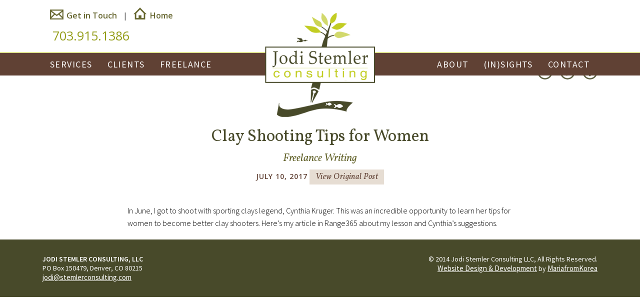

--- FILE ---
content_type: text/html; charset=UTF-8
request_url: http://stemlerconsulting.com/news-update/clay-shooting-tips-women/
body_size: 39384
content:
<!doctype html>
<!-- paulirish.com/2008/conditional-stylesheets-vs-css-hacks-answer-neither/ -->
<!--[if lt IE 7]> <html class="no-js ie6 oldie" lang="en-US" > <![endif]-->
<!--[if IE 7]>    <html class="no-js ie7 oldie" lang="en-US" > <![endif]-->
<!--[if IE 8]>    <html class="no-js ie8 oldie" lang="en-US" "> <![endif]-->
<!-- Consider adding an manifest.appcache: h5bp.com/d/Offline -->
<!--[if gt IE 8]><!--> <html class="no-js" lang="en-US" > <!--<![endif]-->
<head>
	<meta charset="UTF-8">

	<title>Clay Shooting Tips for Women | Jodi Stemler Consulting</title>

	<!-- Mobile viewport optimized: j.mp/bplateviewport -->
	<meta name="viewport" content="width=device-width" />

	<!-- Favicon and Feed -->
	<link rel="shortcut icon" type="image/png" href="http://stemlerconsulting.com/wp/wp-content/themes/stemlerconsulting-child/favicon.png">
	<link rel="alternate" type="application/rss+xml" title="Jodi Stemler Consulting Feed" href="http://stemlerconsulting.com/feed/">

	<!--  iPhone Web App Home Screen Icon -->
	<link rel="apple-touch-icon" sizes="72x72" href="http://stemlerconsulting.com/wp/wp-content/themes/stemlerconsulting-child/img/devices/reverie-icon-ipad.png" />
	<link rel="apple-touch-icon" sizes="114x114" href="http://stemlerconsulting.com/wp/wp-content/themes/stemlerconsulting-child/img/devices/reverie-icon-retina.png" />
	<link rel="apple-touch-icon" href="http://stemlerconsulting.com/wp/wp-content/themes/stemlerconsulting-child/img/devices/reverie-icon.png" />

	<!-- Enable Startup Image for iOS Home Screen Web App -->
	<meta name="apple-mobile-web-app-capable" content="yes" />
	<link rel="apple-touch-startup-image" href="http://stemlerconsulting.com/wp/wp-content/themes/stemlerconsulting-child/mobile-load.png" />

	<!-- Startup Image iPad Landscape (748x1024) -->
	<link rel="apple-touch-startup-image" href="http://stemlerconsulting.com/wp/wp-content/themes/stemlerconsulting-child/img/devices/reverie-load-ipad-landscape.png" media="screen and (min-device-width: 481px) and (max-device-width: 1024px) and (orientation:landscape)" />
	<!-- Startup Image iPad Portrait (768x1004) -->
	<link rel="apple-touch-startup-image" href="http://stemlerconsulting.com/wp/wp-content/themes/stemlerconsulting-child/img/devices/reverie-load-ipad-portrait.png" media="screen and (min-device-width: 481px) and (max-device-width: 1024px) and (orientation:portrait)" />
	<!-- Startup Image iPhone (320x460) -->
	<link rel="apple-touch-startup-image" href="http://stemlerconsulting.com/wp/wp-content/themes/stemlerconsulting-child/img/devices/reverie-load.png" media="screen and (max-device-width: 320px)" />
	<link href='http://fonts.googleapis.com/css?family=Source+Sans+Pro:300,400,600,700,900,300italic,400italic,600italic,700italic|Vollkorn:400italic,700italic,400,700' rel='stylesheet' type='text/css'>
<meta name='robots' content='max-image-preview:large' />
<link rel='dns-prefetch' href='//fonts.googleapis.com' />
<link rel="alternate" type="application/rss+xml" title="Jodi Stemler Consulting &raquo; Feed" href="http://stemlerconsulting.com/feed/" />
<link rel="alternate" type="application/rss+xml" title="Jodi Stemler Consulting &raquo; Comments Feed" href="http://stemlerconsulting.com/comments/feed/" />
<link rel="alternate" title="oEmbed (JSON)" type="application/json+oembed" href="http://stemlerconsulting.com/wp-json/oembed/1.0/embed?url=http%3A%2F%2Fstemlerconsulting.com%2Fnews-update%2Fclay-shooting-tips-women%2F" />
<link rel="alternate" title="oEmbed (XML)" type="text/xml+oembed" href="http://stemlerconsulting.com/wp-json/oembed/1.0/embed?url=http%3A%2F%2Fstemlerconsulting.com%2Fnews-update%2Fclay-shooting-tips-women%2F&#038;format=xml" />
		<!-- This site uses the Google Analytics by ExactMetrics plugin v8.11.1 - Using Analytics tracking - https://www.exactmetrics.com/ -->
		<!-- Note: ExactMetrics is not currently configured on this site. The site owner needs to authenticate with Google Analytics in the ExactMetrics settings panel. -->
					<!-- No tracking code set -->
				<!-- / Google Analytics by ExactMetrics -->
		<style id='wp-img-auto-sizes-contain-inline-css' type='text/css'>
img:is([sizes=auto i],[sizes^="auto," i]){contain-intrinsic-size:3000px 1500px}
/*# sourceURL=wp-img-auto-sizes-contain-inline-css */
</style>
<style id='wp-emoji-styles-inline-css' type='text/css'>

	img.wp-smiley, img.emoji {
		display: inline !important;
		border: none !important;
		box-shadow: none !important;
		height: 1em !important;
		width: 1em !important;
		margin: 0 0.07em !important;
		vertical-align: -0.1em !important;
		background: none !important;
		padding: 0 !important;
	}
/*# sourceURL=wp-emoji-styles-inline-css */
</style>
<link rel='stylesheet' id='wp-block-library-css' href='http://stemlerconsulting.com/wp/wp-includes/css/dist/block-library/style.min.css' type='text/css' media='all' />
<style id='classic-theme-styles-inline-css' type='text/css'>
/*! This file is auto-generated */
.wp-block-button__link{color:#fff;background-color:#32373c;border-radius:9999px;box-shadow:none;text-decoration:none;padding:calc(.667em + 2px) calc(1.333em + 2px);font-size:1.125em}.wp-block-file__button{background:#32373c;color:#fff;text-decoration:none}
/*# sourceURL=/wp-includes/css/classic-themes.min.css */
</style>
<link rel='stylesheet' id='mediaelement-css' href='http://stemlerconsulting.com/wp/wp-includes/js/mediaelement/mediaelementplayer-legacy.min.css' type='text/css' media='all' />
<link rel='stylesheet' id='wp-mediaelement-css' href='http://stemlerconsulting.com/wp/wp-includes/js/mediaelement/wp-mediaelement.min.css' type='text/css' media='all' />
<link rel='stylesheet' id='view_editor_gutenberg_frontend_assets-css' href='http://stemlerconsulting.com/wp/wp-content/plugins/wp-views/public/css/views-frontend.css' type='text/css' media='all' />
<style id='view_editor_gutenberg_frontend_assets-inline-css' type='text/css'>
.wpv-sort-list-dropdown.wpv-sort-list-dropdown-style-default > span.wpv-sort-list,.wpv-sort-list-dropdown.wpv-sort-list-dropdown-style-default .wpv-sort-list-item {border-color: #cdcdcd;}.wpv-sort-list-dropdown.wpv-sort-list-dropdown-style-default .wpv-sort-list-item a {color: #444;background-color: #fff;}.wpv-sort-list-dropdown.wpv-sort-list-dropdown-style-default a:hover,.wpv-sort-list-dropdown.wpv-sort-list-dropdown-style-default a:focus {color: #000;background-color: #eee;}.wpv-sort-list-dropdown.wpv-sort-list-dropdown-style-default .wpv-sort-list-item.wpv-sort-list-current a {color: #000;background-color: #eee;}
.wpv-sort-list-dropdown.wpv-sort-list-dropdown-style-default > span.wpv-sort-list,.wpv-sort-list-dropdown.wpv-sort-list-dropdown-style-default .wpv-sort-list-item {border-color: #cdcdcd;}.wpv-sort-list-dropdown.wpv-sort-list-dropdown-style-default .wpv-sort-list-item a {color: #444;background-color: #fff;}.wpv-sort-list-dropdown.wpv-sort-list-dropdown-style-default a:hover,.wpv-sort-list-dropdown.wpv-sort-list-dropdown-style-default a:focus {color: #000;background-color: #eee;}.wpv-sort-list-dropdown.wpv-sort-list-dropdown-style-default .wpv-sort-list-item.wpv-sort-list-current a {color: #000;background-color: #eee;}.wpv-sort-list-dropdown.wpv-sort-list-dropdown-style-grey > span.wpv-sort-list,.wpv-sort-list-dropdown.wpv-sort-list-dropdown-style-grey .wpv-sort-list-item {border-color: #cdcdcd;}.wpv-sort-list-dropdown.wpv-sort-list-dropdown-style-grey .wpv-sort-list-item a {color: #444;background-color: #eeeeee;}.wpv-sort-list-dropdown.wpv-sort-list-dropdown-style-grey a:hover,.wpv-sort-list-dropdown.wpv-sort-list-dropdown-style-grey a:focus {color: #000;background-color: #e5e5e5;}.wpv-sort-list-dropdown.wpv-sort-list-dropdown-style-grey .wpv-sort-list-item.wpv-sort-list-current a {color: #000;background-color: #e5e5e5;}
.wpv-sort-list-dropdown.wpv-sort-list-dropdown-style-default > span.wpv-sort-list,.wpv-sort-list-dropdown.wpv-sort-list-dropdown-style-default .wpv-sort-list-item {border-color: #cdcdcd;}.wpv-sort-list-dropdown.wpv-sort-list-dropdown-style-default .wpv-sort-list-item a {color: #444;background-color: #fff;}.wpv-sort-list-dropdown.wpv-sort-list-dropdown-style-default a:hover,.wpv-sort-list-dropdown.wpv-sort-list-dropdown-style-default a:focus {color: #000;background-color: #eee;}.wpv-sort-list-dropdown.wpv-sort-list-dropdown-style-default .wpv-sort-list-item.wpv-sort-list-current a {color: #000;background-color: #eee;}.wpv-sort-list-dropdown.wpv-sort-list-dropdown-style-grey > span.wpv-sort-list,.wpv-sort-list-dropdown.wpv-sort-list-dropdown-style-grey .wpv-sort-list-item {border-color: #cdcdcd;}.wpv-sort-list-dropdown.wpv-sort-list-dropdown-style-grey .wpv-sort-list-item a {color: #444;background-color: #eeeeee;}.wpv-sort-list-dropdown.wpv-sort-list-dropdown-style-grey a:hover,.wpv-sort-list-dropdown.wpv-sort-list-dropdown-style-grey a:focus {color: #000;background-color: #e5e5e5;}.wpv-sort-list-dropdown.wpv-sort-list-dropdown-style-grey .wpv-sort-list-item.wpv-sort-list-current a {color: #000;background-color: #e5e5e5;}.wpv-sort-list-dropdown.wpv-sort-list-dropdown-style-blue > span.wpv-sort-list,.wpv-sort-list-dropdown.wpv-sort-list-dropdown-style-blue .wpv-sort-list-item {border-color: #0099cc;}.wpv-sort-list-dropdown.wpv-sort-list-dropdown-style-blue .wpv-sort-list-item a {color: #444;background-color: #cbddeb;}.wpv-sort-list-dropdown.wpv-sort-list-dropdown-style-blue a:hover,.wpv-sort-list-dropdown.wpv-sort-list-dropdown-style-blue a:focus {color: #000;background-color: #95bedd;}.wpv-sort-list-dropdown.wpv-sort-list-dropdown-style-blue .wpv-sort-list-item.wpv-sort-list-current a {color: #000;background-color: #95bedd;}
/*# sourceURL=view_editor_gutenberg_frontend_assets-inline-css */
</style>
<style id='global-styles-inline-css' type='text/css'>
:root{--wp--preset--aspect-ratio--square: 1;--wp--preset--aspect-ratio--4-3: 4/3;--wp--preset--aspect-ratio--3-4: 3/4;--wp--preset--aspect-ratio--3-2: 3/2;--wp--preset--aspect-ratio--2-3: 2/3;--wp--preset--aspect-ratio--16-9: 16/9;--wp--preset--aspect-ratio--9-16: 9/16;--wp--preset--color--black: #000000;--wp--preset--color--cyan-bluish-gray: #abb8c3;--wp--preset--color--white: #ffffff;--wp--preset--color--pale-pink: #f78da7;--wp--preset--color--vivid-red: #cf2e2e;--wp--preset--color--luminous-vivid-orange: #ff6900;--wp--preset--color--luminous-vivid-amber: #fcb900;--wp--preset--color--light-green-cyan: #7bdcb5;--wp--preset--color--vivid-green-cyan: #00d084;--wp--preset--color--pale-cyan-blue: #8ed1fc;--wp--preset--color--vivid-cyan-blue: #0693e3;--wp--preset--color--vivid-purple: #9b51e0;--wp--preset--gradient--vivid-cyan-blue-to-vivid-purple: linear-gradient(135deg,rgb(6,147,227) 0%,rgb(155,81,224) 100%);--wp--preset--gradient--light-green-cyan-to-vivid-green-cyan: linear-gradient(135deg,rgb(122,220,180) 0%,rgb(0,208,130) 100%);--wp--preset--gradient--luminous-vivid-amber-to-luminous-vivid-orange: linear-gradient(135deg,rgb(252,185,0) 0%,rgb(255,105,0) 100%);--wp--preset--gradient--luminous-vivid-orange-to-vivid-red: linear-gradient(135deg,rgb(255,105,0) 0%,rgb(207,46,46) 100%);--wp--preset--gradient--very-light-gray-to-cyan-bluish-gray: linear-gradient(135deg,rgb(238,238,238) 0%,rgb(169,184,195) 100%);--wp--preset--gradient--cool-to-warm-spectrum: linear-gradient(135deg,rgb(74,234,220) 0%,rgb(151,120,209) 20%,rgb(207,42,186) 40%,rgb(238,44,130) 60%,rgb(251,105,98) 80%,rgb(254,248,76) 100%);--wp--preset--gradient--blush-light-purple: linear-gradient(135deg,rgb(255,206,236) 0%,rgb(152,150,240) 100%);--wp--preset--gradient--blush-bordeaux: linear-gradient(135deg,rgb(254,205,165) 0%,rgb(254,45,45) 50%,rgb(107,0,62) 100%);--wp--preset--gradient--luminous-dusk: linear-gradient(135deg,rgb(255,203,112) 0%,rgb(199,81,192) 50%,rgb(65,88,208) 100%);--wp--preset--gradient--pale-ocean: linear-gradient(135deg,rgb(255,245,203) 0%,rgb(182,227,212) 50%,rgb(51,167,181) 100%);--wp--preset--gradient--electric-grass: linear-gradient(135deg,rgb(202,248,128) 0%,rgb(113,206,126) 100%);--wp--preset--gradient--midnight: linear-gradient(135deg,rgb(2,3,129) 0%,rgb(40,116,252) 100%);--wp--preset--font-size--small: 13px;--wp--preset--font-size--medium: 20px;--wp--preset--font-size--large: 36px;--wp--preset--font-size--x-large: 42px;--wp--preset--spacing--20: 0.44rem;--wp--preset--spacing--30: 0.67rem;--wp--preset--spacing--40: 1rem;--wp--preset--spacing--50: 1.5rem;--wp--preset--spacing--60: 2.25rem;--wp--preset--spacing--70: 3.38rem;--wp--preset--spacing--80: 5.06rem;--wp--preset--shadow--natural: 6px 6px 9px rgba(0, 0, 0, 0.2);--wp--preset--shadow--deep: 12px 12px 50px rgba(0, 0, 0, 0.4);--wp--preset--shadow--sharp: 6px 6px 0px rgba(0, 0, 0, 0.2);--wp--preset--shadow--outlined: 6px 6px 0px -3px rgb(255, 255, 255), 6px 6px rgb(0, 0, 0);--wp--preset--shadow--crisp: 6px 6px 0px rgb(0, 0, 0);}:where(.is-layout-flex){gap: 0.5em;}:where(.is-layout-grid){gap: 0.5em;}body .is-layout-flex{display: flex;}.is-layout-flex{flex-wrap: wrap;align-items: center;}.is-layout-flex > :is(*, div){margin: 0;}body .is-layout-grid{display: grid;}.is-layout-grid > :is(*, div){margin: 0;}:where(.wp-block-columns.is-layout-flex){gap: 2em;}:where(.wp-block-columns.is-layout-grid){gap: 2em;}:where(.wp-block-post-template.is-layout-flex){gap: 1.25em;}:where(.wp-block-post-template.is-layout-grid){gap: 1.25em;}.has-black-color{color: var(--wp--preset--color--black) !important;}.has-cyan-bluish-gray-color{color: var(--wp--preset--color--cyan-bluish-gray) !important;}.has-white-color{color: var(--wp--preset--color--white) !important;}.has-pale-pink-color{color: var(--wp--preset--color--pale-pink) !important;}.has-vivid-red-color{color: var(--wp--preset--color--vivid-red) !important;}.has-luminous-vivid-orange-color{color: var(--wp--preset--color--luminous-vivid-orange) !important;}.has-luminous-vivid-amber-color{color: var(--wp--preset--color--luminous-vivid-amber) !important;}.has-light-green-cyan-color{color: var(--wp--preset--color--light-green-cyan) !important;}.has-vivid-green-cyan-color{color: var(--wp--preset--color--vivid-green-cyan) !important;}.has-pale-cyan-blue-color{color: var(--wp--preset--color--pale-cyan-blue) !important;}.has-vivid-cyan-blue-color{color: var(--wp--preset--color--vivid-cyan-blue) !important;}.has-vivid-purple-color{color: var(--wp--preset--color--vivid-purple) !important;}.has-black-background-color{background-color: var(--wp--preset--color--black) !important;}.has-cyan-bluish-gray-background-color{background-color: var(--wp--preset--color--cyan-bluish-gray) !important;}.has-white-background-color{background-color: var(--wp--preset--color--white) !important;}.has-pale-pink-background-color{background-color: var(--wp--preset--color--pale-pink) !important;}.has-vivid-red-background-color{background-color: var(--wp--preset--color--vivid-red) !important;}.has-luminous-vivid-orange-background-color{background-color: var(--wp--preset--color--luminous-vivid-orange) !important;}.has-luminous-vivid-amber-background-color{background-color: var(--wp--preset--color--luminous-vivid-amber) !important;}.has-light-green-cyan-background-color{background-color: var(--wp--preset--color--light-green-cyan) !important;}.has-vivid-green-cyan-background-color{background-color: var(--wp--preset--color--vivid-green-cyan) !important;}.has-pale-cyan-blue-background-color{background-color: var(--wp--preset--color--pale-cyan-blue) !important;}.has-vivid-cyan-blue-background-color{background-color: var(--wp--preset--color--vivid-cyan-blue) !important;}.has-vivid-purple-background-color{background-color: var(--wp--preset--color--vivid-purple) !important;}.has-black-border-color{border-color: var(--wp--preset--color--black) !important;}.has-cyan-bluish-gray-border-color{border-color: var(--wp--preset--color--cyan-bluish-gray) !important;}.has-white-border-color{border-color: var(--wp--preset--color--white) !important;}.has-pale-pink-border-color{border-color: var(--wp--preset--color--pale-pink) !important;}.has-vivid-red-border-color{border-color: var(--wp--preset--color--vivid-red) !important;}.has-luminous-vivid-orange-border-color{border-color: var(--wp--preset--color--luminous-vivid-orange) !important;}.has-luminous-vivid-amber-border-color{border-color: var(--wp--preset--color--luminous-vivid-amber) !important;}.has-light-green-cyan-border-color{border-color: var(--wp--preset--color--light-green-cyan) !important;}.has-vivid-green-cyan-border-color{border-color: var(--wp--preset--color--vivid-green-cyan) !important;}.has-pale-cyan-blue-border-color{border-color: var(--wp--preset--color--pale-cyan-blue) !important;}.has-vivid-cyan-blue-border-color{border-color: var(--wp--preset--color--vivid-cyan-blue) !important;}.has-vivid-purple-border-color{border-color: var(--wp--preset--color--vivid-purple) !important;}.has-vivid-cyan-blue-to-vivid-purple-gradient-background{background: var(--wp--preset--gradient--vivid-cyan-blue-to-vivid-purple) !important;}.has-light-green-cyan-to-vivid-green-cyan-gradient-background{background: var(--wp--preset--gradient--light-green-cyan-to-vivid-green-cyan) !important;}.has-luminous-vivid-amber-to-luminous-vivid-orange-gradient-background{background: var(--wp--preset--gradient--luminous-vivid-amber-to-luminous-vivid-orange) !important;}.has-luminous-vivid-orange-to-vivid-red-gradient-background{background: var(--wp--preset--gradient--luminous-vivid-orange-to-vivid-red) !important;}.has-very-light-gray-to-cyan-bluish-gray-gradient-background{background: var(--wp--preset--gradient--very-light-gray-to-cyan-bluish-gray) !important;}.has-cool-to-warm-spectrum-gradient-background{background: var(--wp--preset--gradient--cool-to-warm-spectrum) !important;}.has-blush-light-purple-gradient-background{background: var(--wp--preset--gradient--blush-light-purple) !important;}.has-blush-bordeaux-gradient-background{background: var(--wp--preset--gradient--blush-bordeaux) !important;}.has-luminous-dusk-gradient-background{background: var(--wp--preset--gradient--luminous-dusk) !important;}.has-pale-ocean-gradient-background{background: var(--wp--preset--gradient--pale-ocean) !important;}.has-electric-grass-gradient-background{background: var(--wp--preset--gradient--electric-grass) !important;}.has-midnight-gradient-background{background: var(--wp--preset--gradient--midnight) !important;}.has-small-font-size{font-size: var(--wp--preset--font-size--small) !important;}.has-medium-font-size{font-size: var(--wp--preset--font-size--medium) !important;}.has-large-font-size{font-size: var(--wp--preset--font-size--large) !important;}.has-x-large-font-size{font-size: var(--wp--preset--font-size--x-large) !important;}
:where(.wp-block-post-template.is-layout-flex){gap: 1.25em;}:where(.wp-block-post-template.is-layout-grid){gap: 1.25em;}
:where(.wp-block-term-template.is-layout-flex){gap: 1.25em;}:where(.wp-block-term-template.is-layout-grid){gap: 1.25em;}
:where(.wp-block-columns.is-layout-flex){gap: 2em;}:where(.wp-block-columns.is-layout-grid){gap: 2em;}
:root :where(.wp-block-pullquote){font-size: 1.5em;line-height: 1.6;}
/*# sourceURL=global-styles-inline-css */
</style>
<link rel='stylesheet' id='owl.carousel.css-css' href='http://stemlerconsulting.com/wp/wp-content/plugins/bws-testimonials/css/owl.carousel.css' type='text/css' media='all' />
<link rel='stylesheet' id='owl.theme.default.css-css' href='http://stemlerconsulting.com/wp/wp-content/plugins/bws-testimonials/css/owl.theme.default.css' type='text/css' media='all' />
<link rel='stylesheet' id='dashicons-css' href='http://stemlerconsulting.com/wp/wp-includes/css/dashicons.min.css' type='text/css' media='all' />
<link rel='stylesheet' id='tstmnls_stylesheet-css' href='http://stemlerconsulting.com/wp/wp-content/plugins/bws-testimonials/css/style.css' type='text/css' media='all' />
<link rel='stylesheet' id='reverie-foundation-stylesheet-css' href='http://stemlerconsulting.com/wp/wp-content/themes/stemlerconsulting-child/css/app.css' type='text/css' media='all' />
<link rel='stylesheet' id='reverie-stylesheet-css' href='http://stemlerconsulting.com/wp/wp-content/themes/stemlerconsulting-child/css/style.css' type='text/css' media='all' />
<link rel='stylesheet' id='google-font-css' href='http://fonts.googleapis.com/css?family=Open+Sans%3A300%2C400%2C600%2C700%7CLora%3A400%2C700%7CDroid+Sans+Mono' type='text/css' media='all' />
<!--[if lt IE 9]>
<link rel='stylesheet' id='reverie-ie-only-css' href='http://stemlerconsulting.com/wp/wp-content/themes/stemlerconsulting-child/css/ie.css' type='text/css' media='all' />
<![endif]-->
<script type="text/javascript" src="http://stemlerconsulting.com/wp/wp-content/plugins/wp-views/vendor/toolset/common-es/public/toolset-common-es-frontend.js" id="toolset-common-es-frontend-js"></script>
<script type="text/javascript" src="http://stemlerconsulting.com/wp/wp-includes/js/jquery/jquery.min.js" id="jquery-core-js"></script>
<script type="text/javascript" src="http://stemlerconsulting.com/wp/wp-includes/js/jquery/jquery-migrate.min.js" id="jquery-migrate-js"></script>
<script type="text/javascript" src="http://stemlerconsulting.com/wp/wp-content/plugins/bws-testimonials/js/owl.carousel.js" id="owl.carousel.js-js"></script>
<script type="text/javascript" id="tstmnls_front_script-js-extra">
/* <![CDATA[ */
var params = {"ajaxurl":"http://stemlerconsulting.com/wp/wp-admin/admin-ajax.php"};
//# sourceURL=tstmnls_front_script-js-extra
/* ]]> */
</script>
<script type="text/javascript" src="http://stemlerconsulting.com/wp/wp-content/plugins/bws-testimonials/js/script.js" id="tstmnls_front_script-js"></script>
<script type="text/javascript" src="http://stemlerconsulting.com/wp/wp-content/themes/stemlerconsulting-child/js/modernizr.js" id="reverie-modernizr-js"></script>
<link rel="https://api.w.org/" href="http://stemlerconsulting.com/wp-json/" /><link rel="canonical" href="http://stemlerconsulting.com/news-update/clay-shooting-tips-women/" />
<link rel='shortlink' href='http://stemlerconsulting.com/?p=549' />
<script>var RecaptchaOptions = { theme : 'clean' };</script><script type="text/javascript">
(function(url){
	if(/(?:Chrome\/26\.0\.1410\.63 Safari\/537\.31|WordfenceTestMonBot)/.test(navigator.userAgent)){ return; }
	var addEvent = function(evt, handler) {
		if (window.addEventListener) {
			document.addEventListener(evt, handler, false);
		} else if (window.attachEvent) {
			document.attachEvent('on' + evt, handler);
		}
	};
	var removeEvent = function(evt, handler) {
		if (window.removeEventListener) {
			document.removeEventListener(evt, handler, false);
		} else if (window.detachEvent) {
			document.detachEvent('on' + evt, handler);
		}
	};
	var evts = 'contextmenu dblclick drag dragend dragenter dragleave dragover dragstart drop keydown keypress keyup mousedown mousemove mouseout mouseover mouseup mousewheel scroll'.split(' ');
	var logHuman = function() {
		if (window.wfLogHumanRan) { return; }
		window.wfLogHumanRan = true;
		var wfscr = document.createElement('script');
		wfscr.type = 'text/javascript';
		wfscr.async = true;
		wfscr.src = url + '&r=' + Math.random();
		(document.getElementsByTagName('head')[0]||document.getElementsByTagName('body')[0]).appendChild(wfscr);
		for (var i = 0; i < evts.length; i++) {
			removeEvent(evts[i], logHuman);
		}
	};
	for (var i = 0; i < evts.length; i++) {
		addEvent(evts[i], logHuman);
	}
})('//stemlerconsulting.com/?wordfence_lh=1&hid=CED3D0CC107148807D2C93A6216E9ED3');
</script><meta name="generator" content="Elementor 3.34.0; features: additional_custom_breakpoints; settings: css_print_method-external, google_font-enabled, font_display-auto">
 <script> window.addEventListener("load",function(){ var c={script:false,link:false}; function ls(s) { if(!['script','link'].includes(s)||c[s]){return;}c[s]=true; var d=document,f=d.getElementsByTagName(s)[0],j=d.createElement(s); if(s==='script'){j.async=true;j.src='http://stemlerconsulting.com/wp/wp-content/plugins/wp-views/vendor/toolset/blocks/public/js/frontend.js?v=1.6.17';}else{ j.rel='stylesheet';j.href='http://stemlerconsulting.com/wp/wp-content/plugins/wp-views/vendor/toolset/blocks/public/css/style.css?v=1.6.17';} f.parentNode.insertBefore(j, f); }; function ex(){ls('script');ls('link')} window.addEventListener("scroll", ex, {once: true}); if (('IntersectionObserver' in window) && ('IntersectionObserverEntry' in window) && ('intersectionRatio' in window.IntersectionObserverEntry.prototype)) { var i = 0, fb = document.querySelectorAll("[class^='tb-']"), o = new IntersectionObserver(es => { es.forEach(e => { o.unobserve(e.target); if (e.intersectionRatio > 0) { ex();o.disconnect();}else{ i++;if(fb.length>i){o.observe(fb[i])}} }) }); if (fb.length) { o.observe(fb[i]) } } }) </script>
	<noscript>
		<link rel="stylesheet" href="http://stemlerconsulting.com/wp/wp-content/plugins/wp-views/vendor/toolset/blocks/public/css/style.css">
	</noscript>			<style>
				.e-con.e-parent:nth-of-type(n+4):not(.e-lazyloaded):not(.e-no-lazyload),
				.e-con.e-parent:nth-of-type(n+4):not(.e-lazyloaded):not(.e-no-lazyload) * {
					background-image: none !important;
				}
				@media screen and (max-height: 1024px) {
					.e-con.e-parent:nth-of-type(n+3):not(.e-lazyloaded):not(.e-no-lazyload),
					.e-con.e-parent:nth-of-type(n+3):not(.e-lazyloaded):not(.e-no-lazyload) * {
						background-image: none !important;
					}
				}
				@media screen and (max-height: 640px) {
					.e-con.e-parent:nth-of-type(n+2):not(.e-lazyloaded):not(.e-no-lazyload),
					.e-con.e-parent:nth-of-type(n+2):not(.e-lazyloaded):not(.e-no-lazyload) * {
						background-image: none !important;
					}
				}
			</style>
					<style type="text/css" id="wp-custom-css">
			.title-elementor{
	color: #000;
}
#post-3499 > div > div > div > section.elementor-element.elementor-element-99b4f26.elementor-section-boxed.elementor-section-height-default.elementor-section-height-default.elementor-section.elementor-top-section > div > div > div.elementor-element.elementor-element-2118165.elementor-column.elementor-col-33.elementor-top-column > div > div > div.elementor-element.elementor-element-05b3513.title-elementor.elementor-widget.elementor-widget-heading > div > h2 > b > span {
    color: #6ec1e4;
}
@media (max-width: 768px) {
  .elementor-section.elementor-section-height-full > .elementor-container {
    min-height: 350px; /* adjust to your desired height */
  }
}		</style>
			<link href="/wp/wp-content/themes/stemlerconsulting-child/style.css" type="text/css" rel="stylesheet" />

</head>

<body class="wp-singular news-update-template-default single single-news-update postid-549 wp-theme-stemlerconsulting-child antialiased elementor-default elementor-kit-4298">

<header class="contain-to-grid">
	<div class="contain-to-grid" id="tagline">
		<div class="row">
			<div class="small-12 columns text-center">
				Communications and Policy Expertise for the Conservation Community and Outdoor Industry
			</div>
		</div>
	</div>
	<div class="branding-region contain-to-grid">
		<div class="row">
			
			<div class="small-12 medium-6 columns" id="header-left">
				<div class="small-12 columns" id="header-contact"><a href="contact" id="header-contact-link"><span class="hide-for-tiny">Get in Touch</span></a> 
					<span class="hide-for-small inline">|</span> 
					<a href="/" id="header-home-link"><span class="hide-for-tiny">Home</span></a>
					<a href="tel:7039151386" id="tiny-tel-link" class="text-center show-for-small"><span>Call</span></a>
					<div class="phone-number">
						<span class="hide-for-small">703.915.1386</span>
						<span class="show-for-small"><a href="tel:7039151386">Call</a></span>
					</div>
					
				</div>
			</div>
			<div class="small-12 medium-6 columns" id="header-right">
				<ul class="smicons">
					<li><a href="https://www.facebook.com/StemlerConsulting" target="blank" id="facebook"></a></li>
					<li><a href="https://twitter.com/jodistemler" target="_blank" id="twitter"></a></li>
					<li><a href="http://www.linkedin.com/pub/jodi-stemler/12/909/8a8" target="_blank" id="linkedin"></a></li>
				</ul>
			</div>
		</div>
	</div>
	<div class="nav-contain">
		<div class="row">
			<a href="/" class="mobile-logo-link"><img class="show-for-small" src="/wp/wp-content/themes/stemlerconsulting-child/img/logo-mono.png" width="100%" height="auto" alt="Stemler Consulting" /></a>
			<!-- Starting the Top-Bar -->
			<nav class="top-bar small-12 columns" data-topbar>
			    <ul class="title-area">
			        <li class="name">
			        	<h1><a href="http://stemlerconsulting.com/" title="Jodi Stemler Consulting" rel="home">Jodi Stemler Consulting</a></h1>
			        </li>
					<!-- Remove the class "menu-icon" to get rid of menu icon. Take out "Menu" to just have icon alone -->
					<li class="toggle-topbar menu-icon"><a href="#"><span>Menu</span></a></li>
			    </ul>
			    <section class="top-bar-section">
			    <ul class="right"><li class="divider"></li><li id="menu-item-114" class="menu-item menu-item-main-menu menu-item-services"><a  href="http://stemlerconsulting.com/services/">Services</a></li>
<li class="divider"></li><li id="menu-item-22" class="menu-item menu-item-main-menu menu-item-clients has-dropdown"><a  href="http://stemlerconsulting.com/clients/">Clients</a>
	<ul class="dropdown">
	<li id="menu-item-188" class="menu-item menu-item-main-menu menu-item-clients"><a  href="http://stemlerconsulting.com/clients/">Clients</a></li>
	<li id="menu-item-84" class="menu-item menu-item-main-menu menu-item-testimonials"><a  href="http://stemlerconsulting.com/testimonials/">Testimonials</a></li>
	<li id="menu-item-14" class="menu-item menu-item-main-menu menu-item-projects"><a  href="http://stemlerconsulting.com/portfolio/">Projects</a></li>
</ul>
</li>
<li class="divider"></li><li id="menu-item-3667" class="menu-item menu-item-main-menu menu-item-freelance"><a  href="http://stemlerconsulting.com/freelance-1/">Freelance</a></li>
<li class="divider"></li><li id="menu-item-54" class="menu-item menu-item-main-menu menu-item-contact"><a  href="http://stemlerconsulting.com/contact-me/">Contact</a></li>
<li class="divider"></li><li id="menu-item-117" class="menu-item menu-item-main-menu menu-item-insights"><a  href="http://stemlerconsulting.com/insights/">(In)Sights</a></li>
<li class="divider"></li><li id="menu-item-61" class="menu-item menu-item-main-menu menu-item-about"><a  href="http://stemlerconsulting.com/experience/">About</a></li>
</ul>			    			    </section>
			</nav>
</div>
	</div>
	<!-- End of Top-Bar -->
	<div class="small-12 medium-6 medium-centered columns header-center">
				<a href="/"><img class="hide-for-small" src="/wp/wp-content/themes/stemlerconsulting-child/img/logo.png" width="100%" height="auto" alt="Stemler Consulting" />
				</a>
			</div>
</header>

<!-- Start the main container -->
<div class="container" role="document">
	<div class="contain-to-grid">
<!-- Row for main content area -->
<div class="row">
	<div class="small-12 columns" id="single-news-update-content" role="main">
	
				<article class="post-549 news-update type-news-update status-publish hentry" id="post-549">
			<header>
				<h1 class="entry-title">Clay Shooting Tips for Women</h1>
				<h2 class="news-update-client">Freelance Writing</h3>
				<div class="update-date-link">
					<span class="news-update-date">July 10, 2017</span>
					<a href="http://www.range365.com/clay-shooting-tips-for-women" target="_blank" class="inline-button">View Original Post</a>
				</div>
			</header>
			<div class="entry-content">
				<p>In June, I got to shoot with sporting clays legend, Cynthia Kruger. This was an incredible opportunity to learn her tips for women to become better clay shooters. Here&#8217;s my article in Range365 about my lesson and Cynthia&#8217;s suggestions.</p>
			</div>
			<footer>
								<p class="entry-tags"></p>
							</footer>
		</article>
		
	
	</div>
	</div>
		
	</div><!-- Row End -->
</div><!-- Container End -->



<footer class="full-width" role="contentinfo">
	<div class="row">
		<!--<div class="large-12 columns">
			<div class="inline-list"><ul>
<li class="page_item page-item-115"><a href="http://stemlerconsulting.com/insights/">(In)Sights</a></li>
<li class="page_item page-item-46"><a href="http://stemlerconsulting.com/experience/">About Jodi Stemler</a></li>
<li class="page_item page-item-20"><a href="http://stemlerconsulting.com/clients/">Clients</a></li>
<li class="page_item page-item-111"><a href="http://stemlerconsulting.com/services/">Conservation Policy Consulting Services</a></li>
<li class="page_item page-item-9"><a href="http://stemlerconsulting.com/portfolio/">Conservation Policy Projects</a></li>
<li class="page_item page-item-50"><a href="http://stemlerconsulting.com/contact-me/">Contact Jodi</a></li>
<li class="page_item page-item-7229"><a href="http://stemlerconsulting.com/elementor-7229/">Elementor #7229</a></li>
<li class="page_item page-item-310"><a href="http://stemlerconsulting.com/explore/">Explore</a></li>
<li class="page_item page-item-3538"><a href="http://stemlerconsulting.com/freelance-1/">Freelance</a></li>
<li class="page_item page-item-26"><a href="http://stemlerconsulting.com/home/">Home</a></li>
<li class="page_item page-item-7276"><a href="http://stemlerconsulting.com/">Home 825</a></li>
<li class="page_item page-item-82"><a href="http://stemlerconsulting.com/submit-testimonial/">Submit Testimonial</a></li>
<li class="page_item page-item-48"><a href="http://stemlerconsulting.com/testimonials/">Testimonials</a></li>
<li class="page_item page-item-369"><a href="http://stemlerconsulting.com/thanks/">Thanks for Getting in Touch</a></li>
</ul></div>
		</div>-->
		<div class="small-12 medium-6 columns" id="footer-info">
			<span>Jodi Stemler Consulting, LLC</span>
			PO Box 150479, Denver, CO 80215<br/>
			<a href="mailto:jodi@stemlerconsulting.com">jodi@stemlerconsulting.com</a>
		</div>
		<div class="small-12 medium-6 columns" id="footer-credit">
			&copy; 2014 Jodi Stemler Consulting LLC, All Rights Reserved.<br/>
			<a href="http://www.mariafromkorea.com" target="_blank">Website Design &amp; Development</a> by <a href="http://www.mariafromkorea.com" target="_blank">MariafromKorea</a>
		</div>
	</div>
	
</footer>

<script type="speculationrules">
{"prefetch":[{"source":"document","where":{"and":[{"href_matches":"/*"},{"not":{"href_matches":["/wp/wp-*.php","/wp/wp-admin/*","/wp/wp-content/uploads/*","/wp/wp-content/*","/wp/wp-content/plugins/*","/wp/wp-content/themes/stemlerconsulting-child/*","/*\\?(.+)"]}},{"not":{"selector_matches":"a[rel~=\"nofollow\"]"}},{"not":{"selector_matches":".no-prefetch, .no-prefetch a"}}]},"eagerness":"conservative"}]}
</script>
			<script>
				const lazyloadRunObserver = () => {
					const lazyloadBackgrounds = document.querySelectorAll( `.e-con.e-parent:not(.e-lazyloaded)` );
					const lazyloadBackgroundObserver = new IntersectionObserver( ( entries ) => {
						entries.forEach( ( entry ) => {
							if ( entry.isIntersecting ) {
								let lazyloadBackground = entry.target;
								if( lazyloadBackground ) {
									lazyloadBackground.classList.add( 'e-lazyloaded' );
								}
								lazyloadBackgroundObserver.unobserve( entry.target );
							}
						});
					}, { rootMargin: '200px 0px 200px 0px' } );
					lazyloadBackgrounds.forEach( ( lazyloadBackground ) => {
						lazyloadBackgroundObserver.observe( lazyloadBackground );
					} );
				};
				const events = [
					'DOMContentLoaded',
					'elementor/lazyload/observe',
				];
				events.forEach( ( event ) => {
					document.addEventListener( event, lazyloadRunObserver );
				} );
			</script>
			<script type="text/javascript" src="http://stemlerconsulting.com/wp/wp-includes/js/comment-reply.min.js" id="comment-reply-js" async="async" data-wp-strategy="async" fetchpriority="low"></script>
<script type="text/javascript" src="http://stemlerconsulting.com/wp/wp-content/themes/stemlerconsulting-child/js/foundation.min.js" id="reverie-js-js"></script>
<script id="wp-emoji-settings" type="application/json">
{"baseUrl":"https://s.w.org/images/core/emoji/17.0.2/72x72/","ext":".png","svgUrl":"https://s.w.org/images/core/emoji/17.0.2/svg/","svgExt":".svg","source":{"concatemoji":"http://stemlerconsulting.com/wp/wp-includes/js/wp-emoji-release.min.js"}}
</script>
<script type="module">
/* <![CDATA[ */
/*! This file is auto-generated */
const a=JSON.parse(document.getElementById("wp-emoji-settings").textContent),o=(window._wpemojiSettings=a,"wpEmojiSettingsSupports"),s=["flag","emoji"];function i(e){try{var t={supportTests:e,timestamp:(new Date).valueOf()};sessionStorage.setItem(o,JSON.stringify(t))}catch(e){}}function c(e,t,n){e.clearRect(0,0,e.canvas.width,e.canvas.height),e.fillText(t,0,0);t=new Uint32Array(e.getImageData(0,0,e.canvas.width,e.canvas.height).data);e.clearRect(0,0,e.canvas.width,e.canvas.height),e.fillText(n,0,0);const a=new Uint32Array(e.getImageData(0,0,e.canvas.width,e.canvas.height).data);return t.every((e,t)=>e===a[t])}function p(e,t){e.clearRect(0,0,e.canvas.width,e.canvas.height),e.fillText(t,0,0);var n=e.getImageData(16,16,1,1);for(let e=0;e<n.data.length;e++)if(0!==n.data[e])return!1;return!0}function u(e,t,n,a){switch(t){case"flag":return n(e,"\ud83c\udff3\ufe0f\u200d\u26a7\ufe0f","\ud83c\udff3\ufe0f\u200b\u26a7\ufe0f")?!1:!n(e,"\ud83c\udde8\ud83c\uddf6","\ud83c\udde8\u200b\ud83c\uddf6")&&!n(e,"\ud83c\udff4\udb40\udc67\udb40\udc62\udb40\udc65\udb40\udc6e\udb40\udc67\udb40\udc7f","\ud83c\udff4\u200b\udb40\udc67\u200b\udb40\udc62\u200b\udb40\udc65\u200b\udb40\udc6e\u200b\udb40\udc67\u200b\udb40\udc7f");case"emoji":return!a(e,"\ud83e\u1fac8")}return!1}function f(e,t,n,a){let r;const o=(r="undefined"!=typeof WorkerGlobalScope&&self instanceof WorkerGlobalScope?new OffscreenCanvas(300,150):document.createElement("canvas")).getContext("2d",{willReadFrequently:!0}),s=(o.textBaseline="top",o.font="600 32px Arial",{});return e.forEach(e=>{s[e]=t(o,e,n,a)}),s}function r(e){var t=document.createElement("script");t.src=e,t.defer=!0,document.head.appendChild(t)}a.supports={everything:!0,everythingExceptFlag:!0},new Promise(t=>{let n=function(){try{var e=JSON.parse(sessionStorage.getItem(o));if("object"==typeof e&&"number"==typeof e.timestamp&&(new Date).valueOf()<e.timestamp+604800&&"object"==typeof e.supportTests)return e.supportTests}catch(e){}return null}();if(!n){if("undefined"!=typeof Worker&&"undefined"!=typeof OffscreenCanvas&&"undefined"!=typeof URL&&URL.createObjectURL&&"undefined"!=typeof Blob)try{var e="postMessage("+f.toString()+"("+[JSON.stringify(s),u.toString(),c.toString(),p.toString()].join(",")+"));",a=new Blob([e],{type:"text/javascript"});const r=new Worker(URL.createObjectURL(a),{name:"wpTestEmojiSupports"});return void(r.onmessage=e=>{i(n=e.data),r.terminate(),t(n)})}catch(e){}i(n=f(s,u,c,p))}t(n)}).then(e=>{for(const n in e)a.supports[n]=e[n],a.supports.everything=a.supports.everything&&a.supports[n],"flag"!==n&&(a.supports.everythingExceptFlag=a.supports.everythingExceptFlag&&a.supports[n]);var t;a.supports.everythingExceptFlag=a.supports.everythingExceptFlag&&!a.supports.flag,a.supports.everything||((t=a.source||{}).concatemoji?r(t.concatemoji):t.wpemoji&&t.twemoji&&(r(t.twemoji),r(t.wpemoji)))});
//# sourceURL=http://stemlerconsulting.com/wp/wp-includes/js/wp-emoji-loader.min.js
/* ]]> */
</script>

<script>
	(function($) {
		$(document).foundation();
	})(jQuery);
</script>
	
</body>
</html>

--- FILE ---
content_type: text/css
request_url: http://stemlerconsulting.com/wp/wp-content/themes/stemlerconsulting-child/style.css
body_size: 10695
content:
/*
 Theme Name:   Reverie
 Theme URI:    http://example.com/twenty-fourteen-child/
 Description:  Reverie Child Theme
 Template:     stemlerconsulting
 Version:      1.0.0
 Tags:         light, dark, two-columns, right-sidebar, responsive-layout, accessibility-ready
 Text Domain:  twenty-fourteen-child
*/
@import url("../stemlerconsulting/style.css");

/* =Theme customization starts here


bright green: 	#c2cd23;
dark green: 	#484a2a;
medium green: 	#66662f;
dark brown		#42342b;
muted brown 	#4b433a;
-------------------------------------------------------------- */
.google-plus{
	height:0px;
	width:0px;
	overflow:hidden;
}
body.admin-bar{
	padding-top:32px;
}

html{
	margin-top:0px !important;
}
body{
	background:transparent;
}
.row .row{margin-left:0px;margin-right:0px;}
h1, h1 a{
	font-family:'Vollkorn', serif;
	font-size:33px;
	color:#484a2a;
	line-height:1.3;
}
h2, h2 a{
	font-family:'Vollkorn', serif;
	font-style:italic;
	font-size:28px;
	color:#66662f;
	line-height:1.3;
}
h3, h3 a{
	font-family:'Source Sans Pro', sans-serif;
	font-size:24px;
	font-weight:300;
	line-height:1.3;
	color:#484a2a;
}
.panel h3{
	font-weight:400;
	color:#484a2a;
}

h4, h4 a{
	font-family:'Source Sans Pro', sans-serif;
	font-size:19px;
	font-weight:400;
	letter-spacing:.03em;
	line-height:1.3;
	margin-top:15px;
	margin-bottom:5px;
	color:#4b433a;
}
h5, h5 a{
	font-family:'Source Sans Pro', sans-serif;
	font-size:17px;
	font-weight:400;
	letter-spacing:.03em;
	line-height:1.3;
	margin-top:15px;
	margin-bottom:5px;
	color:#000;
}

p, ul, li, td{
	font-family:'Source Sans Pro', sans-serif;
	font-weight:300;
	font-size:16px;
	line-height:1.6;
	color:#000;
}
.inline{
	display:inline;
}
.button, button, #testimonial-form input[type="submit"]{
	background:#66662f;
	height:40px;
	padding:9px 15px;
	border-radius:0px;
	-webkit-border-radius:0px;
	-moz-border-radius:0px;
	-o-border-radius:0px;
	-ms-border-radius:0px;
	text-shadow:none;
	-webkit-text-shadow:none;
	-moz-text-shadow:none;
	-ms-text-shadow:none;
	-o-text-shadow:none;
	border:none;
	color:#fff;
	font-family:'Source Sans Pro', sans-serif;
	font-size:15px;
	font-weight:400;
	letter-spacing:.03em;
}
.button:hover, .button:active, button:hover, button:active, #testimonial-form input[type="submit"]:hover, #testimonial-form input[type="submit"]:active{
	background:#484a2a;
}
a:not(.button){
	color:#66662f;
}
input[type="text"], input[type="email"], input[type="password"], input, textarea, select{
	border-radius:0px;
	-webkit-border-radius:0px;
	-moz-border-radius:0px;
	-o-border-radius:0px;
	-ms-border-radius:0px;
	text-shadow:none;
	-webkit-text-shadow:none;
	-moz-text-shadow:none;
	-ms-text-shadow:none;
	-o-text-shadow:none;
	box-shadow:none;
	-webkit-box-shadow:none;
	-moz-box-shadow:none;
	-ms-box-shadow:none;
	-o-box-shadow:none;
	border: solid 1px rgba(189, 174, 156, .75);
	background: rgba(123, 158, 27, .05);
	height:40px;
}
a:hover, a:active{
	color:#959e1b;
}
/* Header
-------------------------------------------------------------- */
header.contain-to-grid{
	margin-bottom:0px !important;
	background:url(img/pattern-bg.png) repeat;
	padding:0;
	position:relative;
}
.contain-to-grid{
	background:transparent;
}
#tagline{
	/*padding:10px 0;
	text-transform:uppercase;
	letter-spacing: .25em;
	font-size: 11px;
	font-family: 'Source Sans Pro', sans-serif;
	font-weight: 400;
	color:#66662f;
	color:rgba(255, 255, 255, .5);
	background:#484a2a;*/
	display:none;
}
.branding-region.contain-to-grid{
	background:rgba(255, 255, 255, .8);
	padding:15px 0;
/*}
.home .branding-region.contain-to-grid{*/
	position:absolute;
	height:105px;
	z-index:12;
}
.header-center img{
	max-width:220px;
	position: absolute;
	display: block;
	height: 208px;
	z-index: 25;
	margin: auto;
	left: 0px;
	right: 0px;
	top: 26px;
}

#header-right{
	text-align:right;
	padding-top:25px;
	color:#c2cd23;
	margin-left:5px;
}
#header-right .inline{
	display:inline !important;
}
#header-right a:hover, #header-right a:active{
	text-decoration:underline;
}
#header-contact-link{
	content:'';
	display:inline-block;
	padding-left:33px;
	height:20px;
	margin-right:8px;
	background:url(img/email-icon.png) left center no-repeat;
	padding-top:4px;
	font-weight:600;
}
#header-home-link{
	content:'';
	display:inline-block;
	padding-left:33px;
	height:24px;
	margin-right:8px;
	background:url(img/home-icon.png) left center no-repeat;
	padding-top:8px;
	font-weight:600;
	margin-left:8px;
}
#header-right .smicons li{
	position:relative;
	list-style:none;
	float:right;
	margin-left:15px;
}
#header-right .smicons li a, #header-right .smicons li a:link, #header-right .smicons li a:visited{
	display:block;
	width:30px;
	height:30px;
	background:url(img/smicon-sprite.png) no-repeat;
	opacity:1.0;
	-webkit-opacity:1.0;
	-moz-opacity:1.0;
	-ms-opacity:1.0;
	filter:alpha(opacity=0);
	transition:background-color .35s ease-in-out;
	-webkit-transition:background-color .35s ease-in-out;
	-moz-transition:background-color .35s ease-in-out;
	-o-transition:background-color .35s ease-in-out;
	-ms-transition:background-color .35s ease-in-out;
	border-radius:300px;
	-webkit-border-radius:300px;
	-moz-border-radius:300px;
	-ms-border-radius:300px;
	-o-border-radius:300px;
}
#header-right .smicons li a:before, #header-right .smicons li a:link:before, #header-right .smicons li a:visited:before{
	content:'';
	display:block;
	width:30px;
	height:30px;
	background:url(img/smicon-over.png) no-repeat;
	opacity:0;
	-webkit-opacity:0;
	-moz-opacity:0;
	-ms-opacity:0;
	filter:alpha(opacity=0);
	transition:opacity .35s ease-in-out;
	-webkit-transition:opacity .35s ease-in-out;
	-moz-transition:opacity .35s ease-in-out;
	-o-transition:opacity .35s ease-in-out;
	-ms-transition:opacity .35s ease-in-out;
}
#header-right .smicons li a:hover, #header-right .smicons li a:active{
	background-color:#c2cd23;
}
#header-right .smicons li a:hover:before, #header-right .smicons li a:active:before{
	opacity:1.0;
	-webkit-opacity:1.0;
	-moz-opacity:1.0;
	-ms-opacity:1.0;
}
#header-right .smicons li a#facebook, #header-right .smicons li a#facebook:before{
	background-position:0px 0px;
}
#header-right .smicons li a#twitter, #header-right .smicons li a#twitter:before{
	background-position:0px -30px;
}
#header-right .smicons li a#linkedin, #header-right .smicons li a#linkedin:before{
	background-position:0px -60px;
}

.home .orbit-container .orbit-slides-container{
	position:relative;
}
.home .orbit-container .orbit-slides-container:before{
	content:'';
	width:100%;
	height:385px;
	position:absolute;
	z-index:8;
	background:url(img/slideshow-overlay.png) center top no-repeat;
}
.phone-number{
	padding: 20px 5px;
	font-size: 25px;
	color:#959e1b;
}
.nav-contain{
	background:#604134;
	width:100%;
	border-top:solid 1px #c2cd23;
/*}
.home .nav-contain{*/
	position:absolute;
	top:105px;
	z-index:13;
}
#client-archive .index-card{
	border:none;
	padding:0;
	margin:0;
}
#client-archive .byline.author, #client-archive time.updated{
	display:none;
}
.client-archive-contain{
	padding-left:15px;
	padding-right:15px;
}
.top-bar{
	max-width:100%;
	background:transparent;
}
.top-bar .title-area .name h1{
		display:none;
	}
.top-bar-section ul{
	background:transparent;
}
.top-bar-section .right{
	width:100%;
}
@media only screen and (min-width:901px){
.top-bar-section .right>li:nth-of-type(2), .top-bar-section .right>li:nth-of-type(4), .top-bar-section .right>li:nth-of-type(6){
	float:left;
}
.top-bar-section .right>li:nth-of-type(8), .top-bar-section .right>li:nth-of-type(10), .top-bar-section .right>li:nth-of-type(12){
	float:right;
}
}
.top-bar-section ul li{

}
.top-bar-section ul li.divider{
	display:none;
}
.top-bar-section ul li:not(.has-form) a:not(.button){
	background:transparent;
	font-family:'Source Sans Pro', sans-serif;
	font-size:18px;
	text-transform:uppercase;
	letter-spacing:.08em;
}
.top-bar-section ul li a{
	color:#fff;
	font-size:22px;
	padding-top:2px;
	background:transparent;
	transition:background .35s ease-in-out;
	-webkit-transition:background .35s ease-in-out;
	-moz-transition:background .35s ease-in-out;
	-ms-transition:background .35s ease-in-out;
	-o-transition:background .35s ease-in-out;
}
.top-bar.expanded .toggle-topbar a{
	background:transparent;
}
.top-bar.expanded .toggle-topbar a span{
	box-shadow:none;
	webkit-box-shadow:none;
}
.top-bar-section ul li:not(.has-form) a:not(.button):hover, .top-bar-section ul li:not(.has-form) a:not(.button):active,
.top-bar-section ul li:not(.has-form):hover > a:not(.button),.top-bar-section ul li:not(.has-form):active > a:not(.button){
	background:#49352b;
}
.top-bar-section ul li.has-dropdown .dropdown li a, .top-bar-section ul li.has-dropdown .dropdown li a:link, .top-bar-section ul li.has-dropdown .dropdown li a:visited{
	color:#66662f;
	background:#e1e590;
}
.top-bar-section ul li.has-dropdown .dropdown li a:hover, .top-bar-section ul li.has-dropdown .dropdown li a:active{
	background:#bda090;
	color:#4b433a;
}
.top-bar-section ul li:not(.hast-form).active > a:not(.button){
	background:rgba(194, 205, 37, .5);	
}
/* Body
-------------------------------------------------------------- */
#content{
	padding:30px 0;
	float:none;
	border:none;
	background:transparent;
}

.links ul li{
	font-size: 18px;
	font-weight: 600;
	list-style-type: none;
	text-indent: 17px;
}

.imgs img{
	border: 1px solid #eae5dd;
}

.links h2 {
	text-decoration: underline;
    color: #4b433a;
}

.fish-hr{
	height:31px;
	width:100%;
	background:url(img/fish-knockout.png) center no-repeat;
}
.bird-hr{
	height:31px;
	width:100%;
	background:url(img/bird-knockout.png) center no-repeat;
}
.main-content{
	padding:40px 20px;
}
.image-divider{
	background:url(img/tree-trunk-rings-light.jpg) fixed top left no-repeat;
	border-top:solid 1px rgba(189, 174, 156, .5);
	border-bottom:solid 1px rgba(189, 174, 156, .5);
	background-size:cover;
	height:150px;
}
.image-divider#about-divider{
	background:url(img/tree-trunk-rings.jpg) fixed top left no-repeat;
	background-size:cover;
}
.image-divider#portfolio-divider{
	background:url(img/wildflowers.jpg) fixed center top no-repeat;
	background-size:initial;
}
@media only screen and (max-width:1400px){
	.image-divider{
		background:url(img/tree-trunk-rings-lg.jpg) fixed top center no-repeat;
	}
	.image-divider#portfolio-divider{
		background:url(img/wildflowers-lg.jpg) fixed center top no-repeat;
	}
	.image-divider#about-divider{
		background:url(img/tree-trunk-ringsdk-lg.jpg) fixed top left no-repeat;
	}
}
.entry-content{
	padding-top:30px;
}
#client-archive .entry-content{
	padding-top:0px;
}
body:not(.home) .container{
	padding-top:230px;
}
#sidebar .panel, .footer-widget .panel{
	padding:20px;
}
.inline-block{
	display:inline-block;
}
/* Footer
-------------------------------------------------------------- */
footer.full-width{
	background:#484a2a;
	padding:30px 15px;
	color:#fefefe;
	font-size:14px;
	line-height:1.3;
	font-family:'Source Sans Pro', sans-serif;
	border-top:none;
}
#footer-info span{
	display:block;
	text-transform:uppercase;
	font-weight:600;
}
footer.full-width a, footer.full-width a:link, footer.full-width a:visited{
	color:#fff;
	text-decoration:underline;
}
footer.full-width a:hover, footer.full-width a:active{
	text-decoration:none;
}
#footer-credit{
	text-align:right;
}
/* Homepage
-------------------------------------------------------------- */
.home #content{
	padding-top:0px;
}
.home article header{
	display:none;
}
.home .orbit-container .orbit-slides-container img{
	margin:0;
}
#hp-body{
	background:#fff;
	padding:50px 0px;
}
.home h1{
	text-align:center;
	margin-bottom:20px;
}

#hp-about{
	background:url(img/tree-trunk-rings-light.jpg) fixed top left no-repeat;
	padding:50px 0 0 0;
	border-top:solid 1px #42342b;
	background-size:cover;
}
#hp-featured-quote{
	margin-top:-30px;
}
#hp-about-quote{
	max-width:700px;
	margin:auto;
	background:rgba(255, 255, 255, .65);
	padding:50px;
	position:relative;
}
#left-quote, #right-quote{
	position:absolute;
	width:60px;
	height:60px;
	background-size:100% auto !important;
}
#left-quote{
	background:url(img/left-quote.png) no-repeat;
	top:10px;
	left:-85px;
}
#right-quote{
	background:url(img/right-quote.png) no-repeat;
	right:-45px;
	bottom:45px;
}
#left-quote, #right-quote{
		width:60px;
	}
	#left-quote{
		left:10px;
	}
	#right-quote{
		right:10px;
	}
#hp-about-quote p{
	font-size:25px;
	line-height:1.4;
	font-family:'Vollkorn' serif;
}
#profile-pic{
	width:200px;
	height:200px;
	border-radius:300px;
	-webkit-border-radius:300px;
	-moz-border-radius:300px;
	-ms-border-radius:300px;
	-o-border-radius:300px;
	overflow:hidden;
	margin:auto;
}
#headshot{
	z-index:3;
}
#headshot p{
	display:none;
}
#profile-pic img{
	margin:0;
}
#hp-about-link{
	position: absolute;
	margin: auto;
	top: auto;
	bottom: 0px;
	left: 0px;
	right: 0px;
	width: 200px;
	height: 50px;
	padding: 14px 10px;
	background:#66662f;
}
#hp-about-link:hover, #hp-about-link:active{
	background:#484a2a;
}
#hp-services{
	padding:50px 0;
}
#hp-services .bird-hr{
	max-width:800px;
	margin:auto;
}
#hp-services-list{
	max-width:850px;
	margin:auto;
	float:none;
}
#hp-services-list ul{
	-webkit-column-count:2; /* Chrome, Safari, Opera */
	-moz-column-count:2; /* Firefox */
	column-count:2;
	-webkit-column-gap:20px; /* Chrome, Safari, Opera */
	-moz-column-gap:20px; /* Firefox */
	column-gap:20px;
	list-style:none;
}
#hp-services-list li{
	margin-bottom:20px;
}
#hp-services h2{
	font-size:35px;
	color:#484a2a;
	font-style:normal;
}
#hp-body{
	padding-left:20px;
	padding-right:20px;
}
#hp-testimonials{
	background:url(img/pattern-bg.png) repeat;
	position:relative;
	padding-left:5px;
	padding-right:5px;
	padding-bottom:5px;
}
#hp-testimonial-title{
	display:block;
	height:50px;
}
#hp-testimonial-title + p{
	margin:0px;
}
#hp-testimonials h3{
	background:rgba(189, 174, 156, .25);
	margin-top:0px;
	padding-top:10px;
	padding-bottom:10px;
	text-align:center;
	margin-bottom:0px;
	
	margin-left:auto;
	margin-right:auto;
	font-family:'Vollkorn', serif;
	font-style:italic;
}
#hp-testimonials .orbit-timer{
	display:none;
}
#hp-testimonials .orbit-container .orbit-next,
#hp-testimonials .orbit-container .orbit-prev{
	height:40px;
	top:auto;
	margin:auto;
	bottom:0px;
	width:35px;
	background:rgb(149, 158, 27);
	transition:background .35s ease-in-out;
	-webkit-transition:background .35s ease-in-out;
	-moz-transition:background .35s ease-in-out;
	-ms-transition:background .35s ease-in-out;
}
#hp-testimonials .orbit-container .orbit-next:hover, #hp-testimonials .orbit-container .orbit-next:active,
#hp-testimonials .orbit-container .orbit-prev:hover, #hp-testimonials .orbit-container .orbit-prev:active{
	background:#c2cd23;
}
#hp-testimonials .orbit-container{
	position:inherit;
	padding-bottom:60px;
	padding-top:10px;
}
.hp-intro p{
	font-family:'Vollkorn', serif;
	font-style:italic;
	color:#615552;
}
#hp-testimonials .button{
	margin:auto;
	top:auto;
	bottom:5px;
	left:40px;
	right:40px;	
	float: none;
	position:absolute;
	display: block;
	
}
#hp-testimonials .featured-ttl-client, #hp-testimonials .featured-ttl-company{
	padding-left:25px;
	padding-right:15px;
	display:block;
}
#hp-testimonials .featured-ttl-client{
	padding-top:7px;
	color:#000;
	font-weight:600;
	padding-bottom:3px;
}
#hp-testimonials .featured-ttl-company{
font-style: italic;
font-weight: 400;
font-size: 13px;
line-height: 1.3;
margin-bottom: 5px;
}
#hp-testimonial-slideshow p{
	max-width:80%;
	margin:auto;
}
#hp-body .medium-8{
	padding-top:20px;
	padding-right:50px;
}
#hp-body .medium-8 p{font-size:18px;font-weight:300;}
#hp-services-list h5{
	margin-bottom:0px;
	margin-top:0px;
}
.services h2{
	margin-bottom:7px;
	font-family:'Source Sans Pro', sans-serif;
	font-weight:600;
	color:#604134;
	font-size:22px;
	text-transform:uppercase;
	letter-spacing:3px;
	font-style:normal;
}
.services .columns{
	padding-left:0px;
}
.service-title, .service.columns{
		max-width:850px;
		float:none;
		margin-left:auto;
		margin-right:auto;
}
.service.columns{	
	margin-bottom:30px;
}
@media only screen and (min-width:768px){
	.service.columns{
		/*-webkit-column-count:2; 
		-moz-column-count:2; 
		column-count:2;
		-webkit-column-gap:15; 
		-moz-column-gap:15; 
		column-gap:15;*/
	}
}
/* About Page
-------------------------------------------------------------- */
#about-page-content{
	padding-top:20px;
}
#experience .resume-item:nth-of-type(even){
	float:right;
}
#experience .resume-item:nth-of-type(odd){
	clear:both;
}
#about-page-content #profile-pic{
	margin-bottom:35px;
}
#about-page-quote h1{
	margin-top: -30px;
	background: #fff;
	position: absolute;
	margin: auto;
	left: 0px;
	right: 0px;
	top: -65px;
	z-index: 10;
	border: solid;
	width: 415px;
	padding-top:5px;
}
#about-page-quote p{
	font-size:18px;
}
.resume-date{
	color: #66662f;
	font-family: 'Vollkorn', serif;
	font-style: italic;
	padding: 5px 0 7px 0px;
	display: block;
	font-size: 18px;
}
.resume-item:nth-of-type(1),
.resume-item:nth-of-type(2),
.resume-item:nth-of-type(3),
.resume-item:nth-of-type(4){
	width:50%;
	float:left;
	padding-left:15px;
	padding-right:15px;
}
.resume-item:nth-of-type(3){
	clear:left;
}
.resume-item:nth-of-type(5){
	border-top:solid 1px #efefef;
}
/* Client page
-------------------------------------------------------------- */
.image-divider#client-list-divider{
	background:url(img/lake-water-2.jpg) fixed center top no-repeat;
	background-size:initial;
}
#single-project-content-wrapper, .related-client-projects{
	padding-right:0px;
}
.related-client-projects #portfolio-list li:nth-of-type(odd){
	padding-left:0px;
	padding-right:15px;
}
.related-client-projects #portfolio-list li:nth-of-type(even){
	padding-right:0px;
	padding-left:15px;
}
.related-projects-title{
	margin-bottom: 15px;
margin-top: 25px;
}
/* Portfolio
-------------------------------------------------------------- */
#portfolio-intro p{
	text-align:left;
}
#portfolio-intro h3{
	font-size:16px;
	font-weight:400;
}

#portfolio-intro h3, #portfolio-intro ul{display:inline-block;}
#portfolio-intro li, #portfolio-intro li a{
	display:inline-block;
}
#portfolio-intro ul{
	margin-bottom:0px;
}
#portfolio-intro li a{
	padding-right:5px;
	padding-left:5px;
	text-decoration:underline;
	font-weight:400;
}
#portfolio-intro li a:hover, #portfolio-intro li a:active{
	text-decoration:none;
}
#portfolio-intro li:before{
	content:'|';
}
#portfolio-intro li:first-child:before, #portfolio-intro li:nth-of-type(1):before{
	content:'';
}
#portfolio-intro h3:after{
	content:':';
}

#client-list li, #portfolio-list li, #current-clients li, #past-clients li{
	margin-bottom:30px;
	position:relative;
}
.project-header, .client-header{
	border:solid 1px rgba(189, 174, 156, .45);
	padding:10px 15px;
	background: rgba(194, 205, 37, .05);
}
.project-header h3, .client-header h3{
	
	display:table-cell;
	padding-top:5px;
	height:70px;
	width:100%;
	vertical-align:middle;
}
.project-dates{	
	color: #604134;
	text-transform: uppercase;
	font-size: 12px;
	font-weight: 600;
	letter-spacing: 1px;
}
.project-thumb, .client-thumb{
	padding-bottom:15px;
	border-bottom:solid 1px #c2cd23;
	height:166px;
}
.project-thumb img, .client-thumb img{
	margin:auto;
	display:block;
}
.project-type h4, .cp-title h4, .client-name h4{
	font-weight:700;
	font-size:18px;
}
.cp-title{
	padding-top: 5px;
	border-top: solid 1px #e6dcd4;
	margin-top: 6px;
}
.cp-title:nth-of-type(1){
	border-top:none;
}
.client-name h4 a, .client-name h4 a:link, .client-name h4 a:visited{
	font-weight:400;
}
#single-project-content-wrapper .project-type h4{
	margin-top:7px;
}
.client-name h4 a:hover, .client-name h4 a:active{
	color:#959e1b;
}
/*--------------------Single Project page--------------------*/
.single-project-role h5{
	font-size: 18px;
	font-weight: 300;
	margin-top: 0px;
	border-left: solid 18px rgba(123, 158, 27, .25);
	padding: 0;
	margin: 0;
	line-height: 1.0;
	padding-left: 8px;
}
.single-project-dates{
	font-size: 18px;
	font-weight: 300;
	margin-top: 0px;
	border-left: solid 18px #bda090;
	padding: 0;
	margin: 0;
	line-height: 1.0;
	padding-left: 8px;
}
.single-project-body{
	padding-top:30px;
	clear:both;

}
.orbit-bullets{
	margin:0;
}
.client-projects-link a, .client-projects-link a:link, .client-projects-link a:visited{
	display: inline-block;
	background: rgba(194, 205, 37, .5);
	padding: 7px 12px;
	font-family: 'Vollkorn', sans-serif;
	font-style: italic;
	letter-spacing: .03em;
}
.client-projects-link a:hover, .client-projects-link a:active{
	background:#bda090;
	color:#4b433a;
}
.cp-role h5, .project-role h5{
	font-family:'Vollkorn', serif;
	font-style:italic;
	font-size:18px;
	color:#4b433a;
	margin-bottom:0px;
	margin-top:0;
}
hr.blank{
	width:100%;
	height:6px;
	background:transparent;
	border:none;
	margin:0px;
}

.cp-type, .cp-role, .cp-role h5{
	display:inline-block;
}
.project-excerpt{
	height:160px;
	margin-top:5px;
}
#client-list .project-excerpt, #current-clients .project-excerpt, #past-clients .project-excerpt{
	height:160px;
}
.project-excerpt p{
	margin-bottom:0;
}
.client-project-content{
	padding:50px 20px;
}
body:not(.home) .orbit-container .orbit-slides-container{
	
	position:relative;
	background:rgba(123, 158, 27, .05);
}
body:not(.home) .orbit-container .orbit-slides-container img{
	max-height:550px;
	display:block;
	width:auto;
}
body:not(.home) .orbit-container .orbit-slides-container img:not(.active){
	display:none;
}
body:not(.home) .orbit-container .orbit-slides-container img.active{
	margin:auto !important;
	left:0px;
	right:0px;
}
body:not(.home) .orbit-container .orbit-next, body:not(.home) .orbit-container .orbit-prev {
right: 0;
background: #e1e690;
border-radius: 300px;
width: 40px;
height: 40px;
}
body:not(.home) .orbit-container .orbit-next:hover, body:not(.home) .orbit-container .orbit-next:active,
body:not(.home) .orbit-container .orbit-prev:hover, body:not(.home) .orbit-container .orbit-prev:active{
	background:#959e1b;
}
body:not(.home) .orbit-container .orbit-prev span{
	left:4px;
}
/*--------------------News and Updates Archive---------------------------*/
.news-updates-teasers li{
	padding-bottom:10px;
	margin-bottom:10px;
	border-bottom:solid 1px rgba(123, 158, 27, .25);
}
.news-updates-teasers .article-link{
	padding-top:10px;
}
.news-updates-teasers li:last-child{
	border-bottom:none;
	margin-bottom:30px;
}
.article-title h3, .article-title h3 a{
	font-weight:700;
	font-size:21px;
}
.article-client{
	font-family:'Vollkorn', serif;
	font-style:italic;
	font-size:18px;
	color:#4b433a;
	margin-bottom:0px;
	margin-top:0;
}
.article-date{
	color: #604134;
	text-transform: uppercase;
	font-size: 12px;
	font-weight: 600;
	letter-spacing: 1px;
}
.article-excerpt p:last-child{
	margin-bottom:0px;
}
/*--------------------Single News Update---------------------------*/
#single-news-update-content{
	max-width:800px;
	float:none;
	margin:auto;
}
#single-news-update-content header{
	text-align:center;
	padding-top:20px;
}
h2.news-update-client{
	font-size:22px;
}
.update-date-link .inline-button{
	display:inline-block;
	background:#e6ddd3;
	display: inline-block;
	padding: 7px 12px;
	font-family: 'Vollkorn', sans-serif;
	font-style: italic;
	letter-spacing: .03em;
	color:#604134;
}
.update-date-link .inline-button:hover, .updat-date-link .update-link:active{
	background:rgba(123, 158, 27, .25);
}
.news-update-date{
	color: #604134;
	text-transform: uppercase;
	font-size: 14px;
	font-weight: 600;
	letter-spacing: 1px;
}
/*--------------------Explore---------------------------*/
.tintup{
	border:solid 1px #efefef;
}
.social-sidebar li{
	list-style:none;
}
.page-body.insights-page{
	padding-top:30px;
}
/*==========================================
Global Clients Styles
===========================================*/
#current-clients, #past-clients{
	margin-left:0px;
}
.button-toggle-contain{
	background-color:transparent;
	position: absolute;
	margin: auto;
	left: 0px;
	right: 0px;
	bottom: -13px;
	display: block;
	width: 178px;
	height:34px;
	background:url("img/project-toggle.png") center top no-repeat;
	border-bottom-right-radius:300px;
	-webkit-border-bottom-right-radius:300px;
	-moz-border-bottom-right-radius:300px;
	-ms-border-bottom-right-radius:300px;
	-o-border-bottom-right-radius:300px;
	border-bottom-left-radius:300px;
	-webkit-border-bottom-left-radius:300px;
	-moz-border-bottom-left-radius:300px;
	-ms-border-bottom-left-radius:300px;
	-o-border-bottom-left-radius:300px;
}
.button-toggle{
	border-color:transparent;
	-webkit-appearance:none;
	background-color:transparent;
	background:url("img/project-toggle-over.png") center top no-repeat;
	display: block;
	width: 100%;
	height:34px;
	margin:0;
	padding:0;
	opacity:0;
	-webkit-opacity:0;
	-moz-opacity:0;
	-o-opacity:0;
	filter:alpha(opacity=0);
	transition:opacity .35s ease-in-out;
	-webkit-transition:opacity .35s ease-in-out;
	-moz-transition:opacity .35s ease-in-out;
	-o-transition:opacity .35s ease-in-out;
	-ms-transition:opacity .35s ease-in-out;

}
.button-toggle:hover, .button-toggle:active, .button-toggle:focus{
	border-color:transparent;
	-webkit-appearance:none;
	background-color:transparent;
	background:url("img/project-toggle-over.png") center top no-repeat;
	opacity:1.0;
	-webkit-opacity:1.0;
	-moz-opacity:1.0;
	-o-opacity:1.0;
	filter:alpha(opacity=100);
}
.button-toggle-contain:hover, .button-toggle-contain:active, .button-toggle-contain:focus{
	background-color:transparent;
	background:url("img/project-toggle.png") center top no-repeat;
}
.client-projects:not(.closed)+.button-toggle-contain>.button-toggle{
	background:url("img/project-toggle-open.png") center top no-repeat;
	opacity:1.0;
	-webkit-opacity:1.0;
	-moz-opacity:1.0;
	-o-opacity:1.0;
	filter:alpha(opacity=100);	

}
.client-projects:not(.closed)+.button-toggle-contain>.button-toggle:hover, .client-projects:not(.closed)+.button-toggle-contain>.button-toggle:active{
	background:url("img/project-toggle-open.png") center top no-repeat;	

}
#client-list .client-projects, #current-clients .client-projects, #past-clients .client-projects{
	padding:10px 15px 0px 15px;
	background:#f2eee9 url("img/peel-label.png") top center no-repeat;

	overflow-y: hidden;
	max-height: 200px;
	-webkit-transition-property: all;
	-webkit-transition-duration: .5s;
	-webkit-transition-timing-function: cubic-bezier(0, 1, 0.5, 1);
	-moz-transition-property: all;
	-moz-transition-duration: .5s;
	-moz-transition-timing-function: cubic-bezier(0, 1, 0.5, 1);
	-ms-transition-property: all;
	-ms-transition-duration: .5s;
	-ms-transition-timing-function: cubic-bezier(0, 1, 0.5, 1);
	transition-property: all;
	transition-duration: .5s;
	transition-timing-function: cubic-bezier(0, 1, 0.5, 1);
	height: 500px;
	width: 100%;

}
#client-list .client-projects.closed, #current-clients .client-projects.closed, #past-clients .client-projects.closed{
	max-height:0px;
}
#client-list .client-projects > h4, 
#current-clients .client-projects > h4,
#past-clients .client-projects > h4{
	margin-top:0px;
	padding-top:15px;
	font-weight: 600;
	text-transform: uppercase;
	color: #604134;
	font-size: 14px;
	margin-bottom: 0px;
}
.cp-role{
	padding-bottom:15px;
}
.cp-type{
	font-size:15px;
}
.cp-role h5{
	font-size:15px;
}
.cp-title h4 {
	margin-top:10px;
	display:inline;
}
.cp-title .link-arrow, .client-name .link-arrow, #sidebar .link-arrow{
	display:inline-block;
	width:12px;
	height: 13px;
	background:url(img/green-arrow-right.png) right center no-repeat;
}
#sidebar .link-arrow{
	margin-left:10px;

}

@media only screen and (max-width:768px){
	#single-project-content-wrapper{
		width:100%;
		padding-left:0px;
	}
}

/* Testimonial
-------------------------------------------------------------- */
.testimonial{
	width:100%;
	border:none;
}
.testimonial .inner{
	background:transparent;
}
.testimonial .content{
	font-style:normal;
}
.testimonial .client .name, .testimonial .client .company{
	line-height:1.5;
}
/* Services Page
-------------------------------------------------------------- */
.service.columns:last-child{
	float:none;
}
/* Forms
-------------------------------------------------------------- */
.ginput-container input{
	width:100%;
}
#gform_fields_1 li{
	float:left;
	width:50%;
	clear:none;
}
#gform_fields_1 #field_1_4{
	clear:both;
}
#gform_fields_1 #field_1_5{
	padding-left:15px;
}
.gform_heading{
	width:100%;
	padding:0 15px;
}
.gform_wrapper .gform_footer input.button, .gform_wrapper .gform_footer input[type=submit]{
	margin:auto;
	display:block;
	width:250px;
}
#testimonial-form .form-field{
	width:50%;
	float:left;
	clear:none;
	padding-left:15px;
	padding-right:15px;
}
#testimonial-form textarea{
	width:100%;
}
/*#testimonial-form .form-field:nth-of-type(4){
	clear:both;
	width:50%;
}*/
#testimonial-form .form-field:nth-of-type(5){width:100%;clear:both;}
#testimonial-form input[type="text"]{
	width:100%;
}
.post-meta{
	list-style:none;
	margin-left:0;
}
/*-------------------------------Project Archive and Category-------------------------------*/
#sidebar{float:right;}
#project-archive .project-role{
	display:inline-block;
	padding-right:10px;
	width:auto;
	font-size:14px;
	text-transform: uppercase;
	letter-spacing:.03em;
	font-weight:600;
}
.type-project .post-meta li:first-child, .type-project .post-meta li:nth-of-type(1),
#project-archive .post-meta li:first-child, #project-archive .post-meta li:nth-of-type(1), #project-archive .post-meta li:nth-of-type(6){
	/*font-family: 'Source Sans Pro', sans-serif;
	font-size: 24px;
	font-weight: 700;
	letter-spacing: .03em;
	line-height: 1.3;
	margin-bottom: 5px;
	color: #4b433a;*/
	display:none;
}
.type-project .post-meta li:nth-of-type(2){
	font-family:'Vollkorn';
	font-weight:normal;
	font-style:italic;
	font-size:18px;
} 
.type-project .post-meta li:nth-of-type(3){
	font-family:'Vollkorn';
	font-weight:normal;
} 
.type-project .post-meta li:last-child, .type-project .post-meta li:nth-of-type(4),
#project-archive .post-meta li:last-child, #project-archive .post-meta li:nth-of-type(4){
	text-transform:uppercase;
	letter-spacing:1px;
	font-weight:600;
	color:#604134;
	font-size:12px;
} 
h3.tax-title{
	font-weight: 800;
	color: #959e1b;
	font-size: 14px;
		text-transform:uppercase;
	letter-spacing:1px;
	display:inline-block !important;
	margin-bottom:5px;
}

#project-archive .post-meta{
	padding-left:25%;
}
#project-archive .project-type{
	font-size:20px;
	margin-top:15px;
	color:#66662f;
	font-weight:400;
	display:inline-block;
}
#project-archive .post-meta li:last-child, #project-archive .post-meta li:nth-of-type(2):after{
	padding-left:5px;
}
#project-archive .post-meta li:first-child, #project-archive .post-meta li:nth-of-type(3) {
	font-size:20px;
	margin-top:15px;
	color:#66662f;
	font-weight:300;
}
.project-display-dates{
	color: #604134;
	text-transform: uppercase;
	font-size: 14px;
	font-weight: 600;
	letter-spacing: 1px;
	display:inline-block;
	width:auto;
	float:left !important;
	
}
.project-role + .project-display-dates{
	border-left:solid 13px #e1e590;
	padding-left:10px !important;
}
#project-archive .post-meta li:first-child:after, #project-archive .post-meta li:nth-of-type(1):after,
#project-archive .post-meta li:last-child, #project-archive .post-meta li:nth-of-type(2):after{
	content:'  |  ';
}
.type-project .post-meta .post-meta-key,#project-archive .post-meta .post-meta-key{
	display:none;
}
.tax-title-contain{
	padding-top:50px;
}
.tax-title-contain .fish-hr{
	clear:both;
}
#project-archive{
	padding-bottom:30px;
}
#project-archive article p{
	white-space:normal;
}
#project-archive article h2, #project-archive article h2 a,
#client-archive article h2, #client-archive article h2 a{
	font-family: 'Source Sans Pro';
font-style: normal; 
}
#project-archive article{
	white-space:normal;
	border-bottom:none;
	padding-bottom:0;
	margin-bottom:0;
	padding-top:30px;
	border-top:solid 1px rgba(194, 205, 37, .5);
}#project-archive article:first-child, #project-archive article:nth-of-type(1){border-top:none;padding-top:10px;}
#project-archive article header:before, #project-archive header span, #project-archive header time{
	display:none;
}
#project-archive header,
#client-archive header{
	display:block;
	float:right;
	width:75%;
	padding-top:12px;
}
#project-archive .entry-content{padding-top:0px;}
#project-archive .entry-content:after{
	content:'';
	display:block;
	height:0px;
	clear:both;
}
#project-archive .entry-content figure, 
#client-archive .entry-content figure{
	width:25%;
	height:150px;
	float:left;
	padding-right:15px;
}
#project-archive .entry-content figure + p,
#client-archive .entry-content figure + p{
	margin-bottom:15px;
	float:right;
	width:75%;

}
.project-details-wrapper{
	clear:both;
	padding-left:0px;
}
.project-details-wrapper > .columns{
	padding-left:0px;
}
.archive-row{
	margin-bottom:12px !important;
	padding-bottom:15px;
	border-bottom:solid 1px rgba(189, 174, 156, .25);
}
.archive-row:last-child{
	border-bottom:none;
}
#sidebar #search-2{
	padding:0px;
	border:none;
}
#sidebar .panel{
	border: solid 3px rgba(123, 158, 27, .25);
	background: transparent;
}
#sidebar .panel a{
	color:#333;
	font-family:'Source Sans Pro', sans-serif;
	font-size:16px;
	font-weight:300;
}
#sidebar .panel a:hover, #sidebar .panel a:active{
	color:#959e1b;
	text-decoration:underline;
	font-weight:400;
}
#sidebar h4.sort-by{
	border-bottom:none;
	margin-bottom: 0px;
	padding-bottom: 11px;
}
#sidebar .panel h4 a, #sidebar .widget h4{
	color:#66662f;
	border-color:rgba(123, 158, 27, .15);
	font-weight:600;
}
#sidebar .panel h4 a:hover, #sidebar .panel h4 a:active{
	color:#959e1b;
	text-decoration:none;
	font-weight:600;
}

.top-bar-section .has-dropdown > a:after{
	border:none;
}
.top-bar-section .has-dropdown > a{
	padding-right:15px !important;
}
/*globalstyles*/
@media only screen and (min-width:2000px){
	#hp-about{
		background-size:cover;
	}
}
@media only screen and (min-width:1025px){

}
@media only screen and (max-width:1000px){
	#hp-about-quote p{
		font-size:25px;
	}
	#hp-about-quote{
		max-width:600px;
	}
	#left-quote{
		top:30px;
		left:-15px;
	}
	#right-quote{
		rigth:-25px;
		bottom:25px;
	}
}
/*=============================================
Medium down Styles
=============================================*/

@media only screen and (max-width:1024px){
	.image-divider{
		background:url(img/tree-trunk-rings-md.jpg) center no-repeat;
	}
	.image-divider#portfolio-divider{
		background:url(img/wildflowers-md.jpg) center no-repeat;
	}
	.image-divider#about-divider {
		background: url(img/tree-trunk-ringsdk-md.jpg) center no-repeat;
	}
	.home .orbit-container .orbit-slides-container:before{
		top:-120px;
	}
	.project-excerpt{
		height:auto;
	}
	body:not(.home) .container{
		padding-top:70px;
	}
	.branding-region.contain-to-grid, .nav-contain{
		position:relative !important;
	}
	.nav-contain{
		top:0px;
	}
	.header-center img{
		top:-125px;
	}
	h1, h1 a{
		font-size:35px;
	}
	
	#hp-testimonials .featured-ttl-client, #hp-testimonials .featured-ttl-company{
		padding-left:5px;
		padding-right:5px;
	}
	#hp-testimonial-slideshow p{
		width:100%;
		padding-left:5px;
		padding-right:5px;
		max-width:none;
	}
}

@media only screen and (max-width:975px){
	.top-bar-section ul li:not(.has-form) a:not(.button) {
		font-size:16px;
	}
}
/*=============================================
Query 900 styles
=============================================*/

@media only screen and (max-width:900px){
	body:not(.home) .container{
		padding-top:0px;
	}
	.top-bar-section ul li:not(.has-form) a:not(.button) {
		font-size:14px;
	}
	.header-center{
		width:100%;
		max-width:71.25rem;
		position:absolute !important;
		top:5px;
	}
	.header-center img{
		top: 10px;
		left: 30px;
		right: auto;
		height: 125px;
		display: block;
		width: auto;
	}
	#header-left, #header-right{
		float:right;
	}
	#header-right{
		clear:right;
	}
	.nav-contain{
		/*top:0px;
		border-top:none;
		top:145px;*/
	}
	.branding-region.contain-to-grid{
		height:155px;
	}
	#header-contact{
		text-align:right;
	}
	.phone-number{
		padding-bottom:0px;
	}
	#header-right{
		padding-top:18px;
		padding-right:35px;
	}
	.home #hp-slideshow .orbit-container{
		margin-top:190px;
	}
	.home .orbit-container .orbit-slides-container:before{
		display:none;
	}
}
@media only screen and (max-width:782px){
body.admin-bar{
	padding-top:46px;
}	
}
@media only screen and (min-width:769px){

}
/*=============================================
Query 768 Down Styles
===========================================*/
@media only screen and (max-width:768px){
	.image-divider{
		background:url(img/tree-trunk-rings-sm.jpg) center no-repeat;
	}
	.image-divider#portfolio-divider{
		background:url(img/wildflowers-sm.jpg) center no-repeat;
	}
	.image-divider#about-divider {
		background: url(img/tree-trunk-ringsdk-sm.jpg) center no-repeat;
	}
	#sidebar .widget_wp_views a, #sidebar .widget_wp_views a:link, #sidebar .widget_wp_views a:visited, #service-list li a,
	#service-list li a:link, #service-list li a:visited{
		display: block;
		padding: 10px;
		background: #f2eee9 url(img/green-arrow-right.png) 98% center no-repeat;
		border-radius: 3px;
		-webkit-border-radius: 3px;
		-moz-border-radius: 3px;
		-ms-border-radius: 3px;
		transition: background-color .35s ease-in-out;
		-webkit-transition: background-color .35s ease-in-out;
		-moz-transition: background-color .35s ease-in-out;
		-o-transition: background-color .35s ease-in-out;
		-ms-transition: background-color .35s ease-in-out;
		margin-top: 0px;
		padding-right: 25px;
		color: #66662f;
		font-weight:400;
		letter-spacing:.03em !important;
		height:40px;
		text-transform:none !important	;
		text-decoration:none;
	}
	#service-list li{
		width:100%;
		margin-bottom:5px;
	}
	#portfolio-intro li:before{
		display:none;
	}
	#sidebar .widget_wp_views .no-bullet li{
		margin-bottom:5px;
	}
	#sidebar .widget_wp_views li a, #sidebar .widget_wp_views li a:link, #sidebar .widget_wp_views li a:visited,
	#service-list li a,
	#service-list li a:link, #service-list li a:visited{
		background-color: rgba(225, 229, 144, .5);;
	}
	#sidebar .widget_wp_views a:hover, #sidebar .widget_wp_views a:active,
	#service-list li a:hover, #service-list li a:active{
		color: #66662f !important;
		background-color: #e1e590;
		text-decoration:none;
		letter-spacing:.03em !important;
		font-weight:400 !important;
	}
	#sidebar .widget_wp_views li a:hover, #sidebar .widget_wp_views li a:active{
		background-color: #e1e590;
	}
	#service-list{
		display:block;
		max-height:0px;
		overflow:hidden;
		transition: max-height .5s ease-in-out;
		-webkit-transition: max-height .5s ease-in-out;
		-moz-transition: max-height .5s ease-in-out;
		-o-transition: max-height .5s ease-in-out;
		-ms-transition: max-height .5s ease-in-out;
	}
	#sidebar #wp_views-5 h4{
		border:none;
		padding-bottom:0;
	}
	#service-list.open{
		max-height:1200px;	
	}

	h3.tax-title.hide-for-small, h3.tax-title, #sidebar .link-arrow{
		display:none !important;
	}
	a.show-for-small.service-list-toggle{
		padding: 10px;
		border-radius: 3px;
		-webkit-border-radius: 3px;
		-moz-border-radius: 3px;
		-ms-border-radius: 3px;
		transition: background-color .35s ease-in-out;
		-webkit-transition: background-color .35s ease-in-out;
		-moz-transition: background-color .35s ease-in-out;
		-o-transition: background-color .35s ease-in-out;
		-ms-transition: background-color .35s ease-in-out;
		margin-top: 0px;
		padding-right: 25px;
		color: #66662f;
		font-weight:400;
		letter-spacing:.03em !important;
		height:40px;
		text-transform:none !important	;
		display:block !important;
		height:40px;
		margin-bottom:5px;
		background: #f2eee9 url(img/green-arrow-down.png) 98% center no-repeat !important; 

	}
	a.show-for-small.service-list-toggle:hover, a.show-for-small.service-list-toggle:active{
		background-color:#e1e590 !important;
	}
	.single-project-thumb{
		width:25%;
		float:left;
		padding-left:0;
	}
	.single-project-header{
		width:75%;
		float:right;
	}
	.single-project-subheader{
		float:right;
		width:75%;
	}
	.single-project-header .project-type{
		width:100%;
	}
	.single-project-header .single-project-role{
		clear:both;
	}
	h1, h1 a{
		font-size:28px;
	}
	#hp-about-quote p{
		font-size:22px;
	}
	#hp-about-quote{
		max-width:500px;
	}
	#hp-about {
		background: url(img/tree-rings-mobile.jpg) top left no-repeat;
		background-size:100% auto;
		padding: 50px 0 0 0;
		border-top: solid 1px #42342b;
		border-bottom: solid 1px #42342b;
		background-size: cover;
	}
	#hp-services-list ul {
		-webkit-column-count: 1;
		-moz-column-count: 1;
		column-count: 1;
	}
	#hp-body .columns{
		width:100%;
	}
	#hp-body #hp-testimonials{
		width:80%;
		margin-left:10%;
		margin-right:10%;
		padding-left: 15px;
		padding-right: 15px;
		padding-bottom: 15px;
	}
	#hp-testimonials .button{
		bottom:15px;
		right:50px;
		left:50px;
	}
	#gform_fields_1 #field_1_4{
		width:100%;
	}
	#hp-body{
		padding-bottom:0px;
	}
	#hp-body .medium-8{
		padding:0px 10% 25px 10%;
	}
	#hp-body .medium-8 p {
		font-weight:300;
		font-size:16px; 
	}
	#sidebar{
		margin-top:4px;
	}
	#sidebar, #project-archive, #client-archive{
		width:100%;
		padding-top:0;
	}
	#sidebar .panel{
		padding:0;
		border:none;
	}
	#sidebar #search-2, #sidebar #search-4{
		display:none;
	}
	#client-list li, #portfolio-list li, #current-clients li, #past-clients li{
		width:50%;
	}
	.medium-block-grid-3 > li:nth-of-type(3n+1){
		clear:none;
	}
	.medium-block-grid-3 > li:nth-of-type(odd){
		clear:both;
	}
	.tax-title-contain{
		padding-top:20px;
	}
}
/*============================================
Small Up styles
===============================================*/
@media only screen and (min-width:641px){
	
	.top-bar-section .dropdown li.js-generated{}
	.top-bar .title-area{
		display:none;
	}

	#header-left #header-contact .inline{
		display:inline !important;
	}

}
/*============================================
Small down styles
===============================================*/
@media only screen and (max-width:640px){
	#about-page-quote h1{
		top:-55px;
		width:280px;
	}
	.resume-item:nth-of-type(1),
	.resume-item:nth-of-type(2),
	.resume-item:nth-of-type(3),
	.resume-item:nth-of-type(4){
		width:100%;
		float:none;
	}
	.top-bar.expanded{
		height:100% !important;
	}
	.related-client-projects #portfolio-list .project-thumb{
		display:none;
	}
	h2.related-projects-title{
		margin-bottom:0;
	
	}
	.related-client-projects #portfolio-list .project-header h3{
		margin-bottom:0;
	}
	.related-client-projects #portfolio-list .project-header h3, .related-client-projects #portfolio-list .project-type, .related-client-projects #portfolio-list .project-role, .related-client-projects #portfolio-list .project-dates, 
	.related-client-projects #portfolio-list .project-excerpt{
		width:100%;
		max-width:none;
	}
	.related-client-projects #portfolio-list li:last-child{
		border-bottom:solid 1px #e1e590;
		margin-bottom:15px;
	}
	.project-details-wrapper{
		display:inline-block;
		width:auto;
		margin-left:25%;
	}
	#project-archive .project-details-wrapper .project-role, #project-archive .project-details-wrapper .project-display-dates{
		display:inline-block;
		float:left;
		margin-bottom:10px;
	}
	.single-client-thumb{
		background:rgba(123, 158, 27, .15);
		margin-bottom:15px;
	}
	.single-client-thumb img{
		display:block;
		margin:auto;
	}
	.client-project-content{
		padding:20px 15px;
	}
	.client-project-content .entry-content{
		padding-top:10px;
	}
	#portfolio-list{
		margin-left:0px;
	}
	#hp-body .medium-8{
		padding: 0px 5% 25px 5%;
	}
	#hp-body #hp-testimonials{
		width: 90%;
		margin-left: 5%;
		margin-right: 5%;
	}
	.main-content{
		padding-left:0px;
		padding-right:0px;
	}
	.home .orbit-container{
		margin-top:0px;
	}
	.home .orbit-container .orbit-slides-container:before{
		display:none;
	}
	#current-clients .client-projects.closed, #current-clients .client-projects,
	#past-clients .client-projects.closed, #past-clients .client-projects{
		max-height:none;
		height:auto;
		padding-bottom:10px;
		background:transparent;
		padding:0;
	}
	#current-clients .button-toggle-contain, #past-clients .button-toggle-contain{
		display:none;
	}
	.cp-title{
		margin-top:0px;
		border-top:none;
	}
	.cp-title h4 a{
		display:block;
		padding:10px;
		background: #f2eee9 url(img/green-arrow-right.png) 98% center no-repeat;
		border-radius:3px;
		-webkit-border-radius:3px;
		-moz-border-radius:3px;
		-ms-border-radius:3px;
		transition:background-color .35s ease-in-out;
		-webkit-transition:background-color .35s ease-in-out;
		-moz-transition:background-color .35s ease-in-out;
		-o-transition:background-color .35s ease-in-out;
		-ms-transition:background-color .35s ease-in-out;
		margin-top:0px;
		padding-right:25px;
	}
	.cp-title h4 a:hover, .cp-title h4 a:active{
		color: #66662f;
		background-color:#e1e590;
	}
	.cp-title .link-arrow, .client-name .link-arrow, #sidebar .link-arrow{
		display:none;
	}
	body:not(.home) .container{
		padding-top:0px;
	}
	h1, h1 a{
		font-size:24px;
	}
	.top-bar-section ul li.has-dropdown .dropdown li a, .top-bar-section ul li.has-dropdown .dropdown li a:link, .top-bar-section ul li.has-dropdown .dropdown li a:visited{
		background:transparent;
		color:#fff;
	}
	.top-bar-section ul li.has-dropdown .dropdown li a:hover,
	.top-bar-section ul li.has-dropdown .dropdown li a:active,
	.top-bar-section ul li.has-dropdown .dropdown li.title.back a:hover,
	.top-bar-section ul li.has-dropdown .dropdown li.title.back a:active{
		background:#49352b;
	}
	.top-bar-section ul li.has-dropdown .dropdown li.title.back a, 
	.top-bar-section ul li.has-dropdown .dropdown li.title.back a:link, 
	.top-bar-section ul li.has-dropdown .dropdown li.title.back a:visited{
		font-weight:600;
		margin-bottom:0px;
		font-size:16px;
	}
	.top-bar-section ul li.has-dropdown .dropdown li.title.back a:before, 
	.top-bar-section ul li.has-dropdown .dropdown li.title.back a:link:before, 
	.top-bar-section ul li.has-dropdown .dropdown li.title.back a:visited:before{
		content:'';
		display:inline-block;
		width:0px;
		height:0px;
		border-style:solid;
		border-width:6px;
		border-color:transparent #fff transparent transparent;
		margin-right:10px;
	}


	.top-bar-section ul li:not(.hast-form).active > a:not(.button){
		background:inherit;
	}
	.top-bar-section .has-dropdown > a:after{
		border-color: transparent transparent transparent #fff;
		border-width:6px;
		border-style:solid;
	}
	.top-bar-section .right li{
		border-bottom:solid 2px #674739;
		border-top:solid 1px #5a3b2e;
	}
	.top-bar-section .right li:first-child{
		border-top:none;
	}
	.top-bar .toggle-topbar.menu-icon a{
	color:#484a2a;
	}
	
	.top-bar .toggle-topbar.menu-icon a::after{
		box-shadow:0 10px 0 1px #484a2a, 0 16px 0 1px #484a2a, 0 22px 0 1px #484a2a;
		-webkit-box-shadow:0 10px 0 1px #484a2a, 0 16px 0 1px #484a2a, 0 22px 0 1px #484a2a;
		-moz-box-shadow:0 10px 0 1px #484a2a, 0 16px 0 1px #484a2a, 0 22px 0 1px #484a2a;
		-ms-box-shadow:0 10px 0 1px #484a2a, 0 16px 0 1px #484a2a, 0 22px 0 1px #484a2a;
	}
	#tagline{
		display:none;
	}
	header{
		background:#fff !important;
	}
	#tiny-tel-link{
		width:33%;
		float:right;
		padding-top:11px !important;

	}
	#tiny-tel-link span{
		display:inline-block;
		padding-left:23px;
		background:url('img/phone-icon-white.png') left center no-repeat;
		background-size: auto 25px;
		padding-top: 5px;
		height:25px;
	}
	.nav-contain{
		top:0px;
		height:100%;
	}
	.top-bar{
		background:#c2cd23;
		padding-left:0px;
		padding-right:0px;
		height:90px;
	}
	.top-bar .title-area{
		height:90px;
	}
	.top-bar.expanded .title-area{
		background:#c2cd23;
	}
	.top-bar-section ul li:not(.has-form) a:not(.button){
		padding-top:8px;
		padding-bottom:8px;
	}
	.branding-region.contain-to-grid{
		padding-bottom:0px;
	}
	#header-left img{
		margin:auto;
		display:block;
	}
	.mobile-logo-link img{
		width: auto;
		height: 70px;
		top: 6px;
		position: absolute;
		z-index: 43;
		left: 20px;
	}
	.top-bar .right{
		max-height:0px;
		transition:max-height .35s ease-in-out;
		-webkit-transition:max-height .75s ease-in-out;
		-moz-transition:max-height .75s ease-in-out;
		-o-transition:max-height .75s ease-in-out;
		-ms-transition:max-height .75s ease-in-out;
	}
	.top-bar.expanded .right{
		max-height:2000px;
	}
	#header-left{
		margin-top:20px;
		padding-top:0px;
		padding-left:0px;
		padding-right:0px;
		background:#66662f;
	}

	#header-contact{
		padding-left:0px;
		padding-right:0px;
	}
	#header-left a{
		color:#fff;
		font-weight:600;
		padding-top:16px;
		font-size:15px;
		display:block;
		height:45px;
		transition:background-color .35s ease-in-out;
		-webkit-transition:background-color .35s ease-in-out;
		-moz-transition:background-color .35s ease-in-out;
		-o-transition:background-color .35s ease-in-out;
		-ms-transition:background-color .35s ease-in-out;
	}
	#header-left a:hover, #header-left a:active{
		text-decoration:none;
		background-color:#959e1b;
	}
	#header-contact-link, .phone-number{
		width:33%;
		float:left;
		text-align:center;
		padding-left:0px;
		padding-right:0px;
		margin-left:0px;
		margin-right:0px;
		background:#66662f;
		height:45px;
	}
	#header-contact-link:before{
		content:'';
		width:20px;
		height:14px;
		background:url(img/email-icon-white.png) center no-repeat;
		display:inline-block;
		margin-right:5px;
		background-size:auto 100%;
	}
	#header-right .phone-number .show-for-small a{
		background:url(img/phone-icon-white.png) 35% center no-repeat;
		background-size: auto 24px;
	}
	#header-right .phone-number .show-for-small a:hover, #header-right .phone-number .show-for-small a:active{
		background-color:#c2cd23;
	}
	#header-home-link{
		width:34%;
		float:left;
		text-align:center;
		padding-left:0px;
		padding-right:0px;
		margin-left:0px;
		margin-right:0px;
		background:#66662f;
		height:45px;
		border-left:solid 1px #82823a;
		border-right:solid 1px #82823a;
		padding-top:12px !important;
	}
	#header-home-link:before{
		content:'';
		width:20px;
		height:18px;
		background:url(img/home-icon-white.png) center no-repeat;
		display:inline-block;
		margin-right:5px;
		background-size:auto 100%;
	}
	#header-right .inline{
		display:none!important;
	}
	#header-right .phone-number{
		padding:0;
	}
	
	#hp-about-quote{
		padding:40px 50px 50px 50px;
		max-width:400px;
	}
	#hp-about-quote p{
		font-size:18px;
	}
	#hp-services .small-12 .small-12.columns{
		padding-left:0px;
		padding-right:0px;
	}
	#footer-credit, #footer-info{
		text-align:center;
	}
	#footer-credit{
		border-top:solid 1px rgba(149,158,27,.25);
		padding-top: 15px;
		margin-top: 20px;
	}
	#gform_fields_1 li, #testimonial-form .form-field{
		width:100%;
	}
	#about-page-content #profile-pic{
		margin:0px auto 25px auto;
		float:none;
	}
	#client-list li, #portfolio-list li, #current-clients li, #past-clients li{
		width:100%;
	}
	.project-excerpt, #client-list .project-excerpt, #current-clients .project-excerpt, #past-clients .project-excerpt{
		height:100%;
		padding-bottom:10px;
		clear:both;
		padding-top:10px;
	}
	.project-excerpt{
		max-width:500px;
		margin:auto;
	}
	.project-header{
		background:transparent;
		border:none;
		padding:0px;
	}
	
	.project-header h3{
		margin-top:15px;
	}
	.project-header h3{
		float:right;
		width:73%;
		padding-left:0px;
		height:100%;
		margin-top:0px;

	}
	.project-type, .project-dates, .project-role{
		margin-top:0px;
		width:73%;
		float:right;
	}
	.project-dates .project-dates{
		width:100%;
	}
	#client-list li, #portfolio-list li, #current-clients li, #past-clients li{
		padding-bottom:15px;
		border-bottom:solid 1px #e1e590;
		padding-top:15px;
		padding-left:0;
		padding-right:0;
		margin-bottom:0px;

	}
	#client-list li:last-child, #portfolio-list li:last-child, #current-clients li:last-child, #past-clients li:last-child{
		border-bottom:none;
	}
	#current-clients li:last-child{
		padding-bottom:30px;
		background: url("img/peel-label.png") bottom center no-repeat;
	}
	.past-clients.row{
		padding-top:20px;
		margin-top:-7px;
		background: #EDEFC9; /* Old browsers */
		background: -moz-linear-gradient(top,  #EDEFC9 0%, #ffffff 120px); /* FF3.6+ */
		background: -webkit-gradient(linear, left top, left bottom, color-stop(0%,#EDEFC9), color-stop(120px,#ffffff)); /* Chrome,Safari4+ */
		background: -webkit-linear-gradient(top,  #EDEFC9 0%,#ffffff 120px); /* Chrome10+,Safari5.1+ */
		background: -o-linear-gradient(top,  #EDEFC9 0%,#ffffff 120px); /* Opera 11.10+ */
		background: -ms-linear-gradient(top,  #EDEFC9 0%,#ffffff 120px); /* IE10+ */
		background: linear-gradient(to bottom,  #EDEFC9 0%,#ffffff 120px); /* W3C */
		filter: progid:DXImageTransform.Microsoft.gradient( startColorstr='#EDEFC9', endColorstr='#ffffff',GradientType=0 ); /* IE6-9 */


	}
	#client-list .button, #portfolio-list .button, #current-clients .button, #past-clients .button{
		display:block;
		width:150px;
		margin-left:auto;
		margin-right:auto;
		margin-bottom:0px;
	}
	/*.project-header:after{
		content:'';
		display:block;
		width:100%;
		height:0;
		clear:both;
	}*/
	.type-project .text-right img{
		display:block;
		margin: 0px auto 20px auto
	}
	#portfolio-intro li, #portfolio-intro ul{
		display:block;
	}
	#portfolio-intro li:before{content:'';}
	.branding-region, .nav-contain{
		position:relative !important;

	}
	.branding-region.contain-to-grid{
		top:auto;
		height:auto;
		padding-top:0px;
	}
	#header-right,#header-contact-link, .phone-number{
		display:none;
	}
	#header-left{margin-top:0px;}
	.client-thumb, .project-thumb{
		display:inline-block;
		height:auto;
		padding-bottom:0px;
		border-bottom:none;
		width:25%;
		float: left;
		padding-right:15px;
	}
	.project-thumb img, .client-thumb img{
		max-height:100px;
		width:auto;
		display:inline-block;
		float:right;
	}
	.client-header h3{
		width: 73%;
		padding-top: 10px;
		font-size:20px;
		font-weight:400;
	}
	.client-header:after{
		display:block;
		height:0px;
		content:'';
		clear:both;
	}
	.client-header{
		height:auto;
		background:transparent;
		border:none;
		padding-top:0;
	}
}
/*mobile styles ^ */
@media only screen and (min-width:481px){
	.show-for-tiny{display:none;}
	#header-right a#tiny-tel-link{
		display:none;
	}
}
@media only screen and (max-width:525px){
	.archive-row{
		border-color:rgba(149, 158, 27, .5);;
	}
	#project-archive header h2{
		font-weight:400;
		font-size:20px;
	}
	#project-archive article h2, #project-archive article h2 a, #client-archive article h2, #client-archive article h2 a{
		font-size:24px;
	}
	#project-archive .entry-content figure{
		width:100%;
		float:none;
		height:auto;
		background:rgba(123, 158, 27, .15);
	}#project-archive .entry-content figure img{
		display:block;
		margin:auto;
	}
	#project-archive .entry-content figure + p{
		padding-left:0;
		width:100%;
	}
	.project-details-wrapper{
		margin-left:0px;
	}
	#project-archive .post-meta{
		padding-left:0;
	}
	#project-archive article{
		padding-top:20px;
	}
	#project-archive header{
		float:none;
		width:100%;
		padding-top:0;
	}#project-archive header h2{
		padding-top:0;
	}
}
/*============================================
Tiny Down Styles
============================================*/
@media only screen and (max-width:480px){

	.image-divider{
		background:url(img/tree-trunk-rings-tiny.jpg) center no-repeat;
	}
	.image-divider#portfolio-divider{
		background:url(img/wildflowers-tiny.jpg) center no-repeat;
	}
	.image-divider#about-divider {
		background: url(img/tree-trunk-ringsdk-tiny.jpg) center no-repeat;
	}
	.tintup iframe,
	.tintup{
		width:350px !important;
	}
	.client-thumb, .project-thumb, .project-header h3, .project-type, .project-dates, .project-role{
		width:100%;
	}
	.project-thumb{
	background:rgba(123, 158, 27, .15);
	height:auto;
	}
	.client-header h3{
		display:block;
		width:100%;
		height:auto;
	}
	.client-header h3 a{
		font-weight:400;
	}
	.client-header{
		padding:0;
		text-align:center;
	}
	.project-type h4{
		margin-top:0;
	}
	.project-header h3 a{
		font-weight:400;
	}
	.project-thumb img, .client-thumb img{
		width:auto;
		height:auto;
		display:block;
		margin:auto;
		float:none;
	}
	.single-project-subheader{
		width:100%;
		padding-left:0;
		padding-right:0;
	}
	.client-project-content header{
		padding-left:15px;
		padding-right:15px;
	}
	.client-project-content{
		padding:20px 0px;
	}
	.client-project-content .entry-content{
		padding-top:10px;
		padding-left:15px;
		padding-right:15px;
	}
	.client-project-content .type-client-logo header{ 
		padding-left:15px;
		padding-right:15px;
		padding-bottom:0;
	}
	.client-project-content .type-client-logo .fish-hr{
		width:90%;
		margin:0 5%;
	}
	#single-project-content-wrapper > .columns, .client-project-content #sidebar{
		padding-left:0;
		padding-right:0;
	}
	.single-project-header{
		width:100%;
		padding-left:0;
		padding-right: auto;
	}
	.single-project-thumb{
		width:100%;
		padding-right:0px;
		margin-bottom:10px;
		background:rgba(123, 158, 27, .15);
	}
	.single-project-thumb img{
		display:block;
		margin:auto;
	}
	#hp-body{
		padding-left:0px;
		padding-right:0px;
	}
	#current-clients .client-projects.closed, #current-clients .client-projects{
		max-height:none;
		height:auto;
	}
	#tiny-tel-link span{
		display:none;
	}
	#tiny-tel-link{
		background:url('img/phone-icon-white.png') center no-repeat;
		background-size:auto 30px;
	}
	#header-right a{
		padding-top:0px;
	}
	#header-home-link{
		padding-top:0px;
		background: url(img/home-icon-white.png) center no-repeat;
		background-size:auto 24px;
		background-color:#66662f;
		transition:background-color .35s ease-in-out;
		-webkit-transition:background-color .35s ease-in-out;
		-moz-transition:background-color .35s ease-in-out;
		-o-transition:background-color .35s ease-in-out;
		-ms-transition:background-color .35s ease-in-out;
	}
	#header-right #header-home-link:hover, #header-right #header-home-link:hover{
		background: url(img/home-icon-white.png) center no-repeat;
		background-size:auto 24px;
		background-color:#c2cd23;
	}
	#header-contact-link{
		padding-top:0px;
		background: url(img/email-icon-white.png) center no-repeat;
		background-size:auto 19px;
		background-color:#66662f;
		transition:background-color .35s ease-in-out;
		-webkit-transition:background-color .35s ease-in-out;
		-moz-transition:background-color .35s ease-in-out;
		-o-transition:background-color .35s ease-in-out;
		-ms-transition:background-color .35s ease-in-out;
	}
	#header-right #header-contact-link:hover, #header-right #header-contact-link:hover{
		background: url(img/email-icon-white.png) center no-repeat;
		background-size:auto 19px;
		background-color:#c2cd23;
	}
	
	
	.hide-for-tiny{
		display:none !important;
	}
	#header-home-link:before, #header-contact-link:before, #header-right .phone-number{
		display:none !important;
		visibility:hidden;
	}
	#left-quote, #right-quote{
		height: 30px;
		width:34px;
		background-size: auto 100% !important;
	}
	#left-quote{
		top:11px;
		left:25px;
	}

	#right-quote{
		bottom:40px;
		right:10px;
	}
	#hp-about-quote{
		padding:30px 25px 50px 25px;
		max-width:100%;
	}
	.show-for-tiny{
		display:block;
	}
	#header-right a#tiny-tel-link, #header-right a:link#tiny-tel-link, #header-right a:visited#tiny-tel-link{
		padding-top:0px;
		background: #959e1b url(img/phone-icon-white.png) center no-repeat;
		background-size:auto 24px;
		transition:background-color .35s ease-in-out;
		-webkit-transition:background-color .35s ease-in-out;
		-moz-transition:background-color .35s ease-in-out;
		-o-transition:background-color .35s ease-in-out;
		-ms-transition:background-color .35s ease-in-out;
		width:33%;
		float:right;
		display:block !important;
	}
	#header-right a#tiny-tel-link:hover, #header-right a#tiny-tel-link:active{
		background-color:#c2cd23;
	}
	.project-header h3{
		margin-top:0px;
	}
	.project-header h3 a{
		font-size:20px;
	}
	.type-project .text-right, .type-project .small-9{
		width:100%;
	}
}
/*tinystyles*/
@media only screen and (max-width:450px){
	.project-role, .project-type, .project-dates{
		width:100%;
		float:left;
		clear:both;
		padding-left:0px;
	}
	.project-thumb{
		height:auto;
	}
	.project-type{
		margin-top:10px;
	}
	.project-type h4{
		margin-top:0;
	}
	.project-header h3{
		line-height:1.2;
	} 
	.project-header h3 a{
		font-size:20px;
		font-weight:400;
	}
	.client-project-content{
		padding:20px 10px;
	}
}
@media only screen and (max-width:400px){
	.tintup,
	.tintup iframe{
		display:none !important;
	}
}
/*
bright green: 	#c2cd23;
dark green: 	#484a2a;
medium green: 	#66662f;
dark brown		#42342b;
muted brown 	#4b433a;
*/


--- FILE ---
content_type: text/css
request_url: http://stemlerconsulting.com/wp/wp-content/themes/stemlerconsulting/style.css
body_size: 311
content:
/*
Theme Name:         Reverie
Theme URI:          http://themefortress.com/reverie/
Description:        Reverie is a versatile HTML5 responsive WordPress framework based on ZURB's Foundation.
Version:            5.0.0
Author:             Zhen Huang
Author URI:         http://themefortress.com/

License:            MIT License
License URI:        http://www.opensource.org/licenses/mit-license.php
*/

/* -------------------------------------------------- 

	This stylesheet will not be loaded by default.
	
	The main stylesheet in css/style.css and
  scss/style.scss.

-------------------------------------------------- */